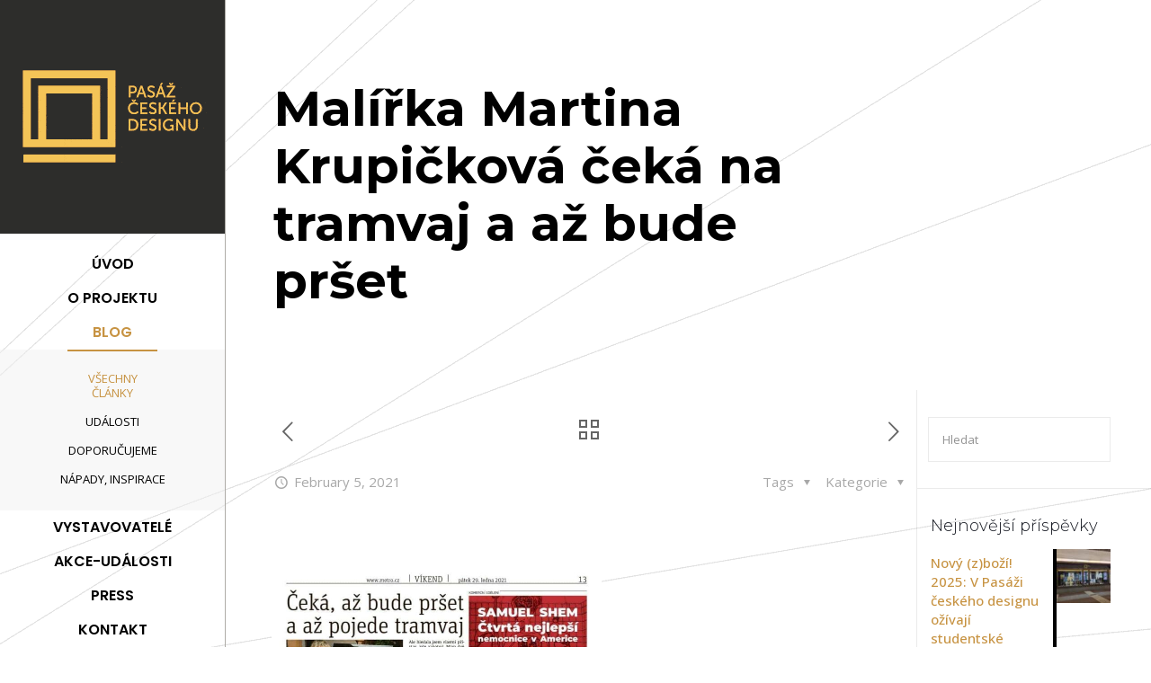

--- FILE ---
content_type: text/html; charset=UTF-8
request_url: https://www.pasazdesignu.cz/malirka-martina-krupickova-ceka-na-tramvaj-a-az-bude-prset/
body_size: 36085
content:
<!DOCTYPE html>
<html lang="en-US" class="no-js" itemscope itemtype="https://schema.org/Article">

<head><meta charset="UTF-8" /><script>if(navigator.userAgent.match(/MSIE|Internet Explorer/i)||navigator.userAgent.match(/Trident\/7\..*?rv:11/i)){var href=document.location.href;if(!href.match(/[?&]nowprocket/)){if(href.indexOf("?")==-1){if(href.indexOf("#")==-1){document.location.href=href+"?nowprocket=1"}else{document.location.href=href.replace("#","?nowprocket=1#")}}else{if(href.indexOf("#")==-1){document.location.href=href+"&nowprocket=1"}else{document.location.href=href.replace("#","&nowprocket=1#")}}}}</script><script>(()=>{class RocketLazyLoadScripts{constructor(){this.v="2.0.2",this.userEvents=["keydown","keyup","mousedown","mouseup","mousemove","mouseover","mouseenter","mouseout","mouseleave","touchmove","touchstart","touchend","touchcancel","wheel","click","dblclick","input","visibilitychange"],this.attributeEvents=["onblur","onclick","oncontextmenu","ondblclick","onfocus","onmousedown","onmouseenter","onmouseleave","onmousemove","onmouseout","onmouseover","onmouseup","onmousewheel","onscroll","onsubmit"]}async t(){this.i(),this.o(),/iP(ad|hone)/.test(navigator.userAgent)&&this.h(),this.u(),this.l(this),this.m(),this.k(this),this.p(this),this._(),await Promise.all([this.R(),this.L()]),this.lastBreath=Date.now(),this.S(this),this.P(),this.D(),this.O(),this.M(),await this.C(this.delayedScripts.normal),await this.C(this.delayedScripts.defer),await this.C(this.delayedScripts.async),this.T("domReady"),await this.F(),await this.j(),await this.I(),this.T("windowLoad"),await this.A(),window.dispatchEvent(new Event("rocket-allScriptsLoaded")),this.everythingLoaded=!0,this.lastTouchEnd&&await new Promise((t=>setTimeout(t,500-Date.now()+this.lastTouchEnd))),this.H(),this.T("all"),this.U(),this.W()}i(){this.CSPIssue=sessionStorage.getItem("rocketCSPIssue"),document.addEventListener("securitypolicyviolation",(t=>{this.CSPIssue||"script-src-elem"!==t.violatedDirective||"data"!==t.blockedURI||(this.CSPIssue=!0,sessionStorage.setItem("rocketCSPIssue",!0))}),{isRocket:!0})}o(){window.addEventListener("pageshow",(t=>{this.persisted=t.persisted,this.realWindowLoadedFired=!0}),{isRocket:!0}),window.addEventListener("pagehide",(()=>{this.onFirstUserAction=null}),{isRocket:!0})}h(){let t;function e(e){t=e}window.addEventListener("touchstart",e,{isRocket:!0}),window.addEventListener("touchend",(function i(o){Math.abs(o.changedTouches[0].pageX-t.changedTouches[0].pageX)<10&&Math.abs(o.changedTouches[0].pageY-t.changedTouches[0].pageY)<10&&o.timeStamp-t.timeStamp<200&&(o.target.dispatchEvent(new PointerEvent("click",{target:o.target,bubbles:!0,cancelable:!0})),event.preventDefault(),window.removeEventListener("touchstart",e,{isRocket:!0}),window.removeEventListener("touchend",i,{isRocket:!0}))}),{isRocket:!0})}q(t){this.userActionTriggered||("mousemove"!==t.type||this.firstMousemoveIgnored?"keyup"===t.type||"mouseover"===t.type||"mouseout"===t.type||(this.userActionTriggered=!0,this.onFirstUserAction&&this.onFirstUserAction()):this.firstMousemoveIgnored=!0),"click"===t.type&&t.preventDefault(),this.savedUserEvents.length>0&&(t.stopPropagation(),t.stopImmediatePropagation()),"touchstart"===this.lastEvent&&"touchend"===t.type&&(this.lastTouchEnd=Date.now()),"click"===t.type&&(this.lastTouchEnd=0),this.lastEvent=t.type,this.savedUserEvents.push(t)}u(){this.savedUserEvents=[],this.userEventHandler=this.q.bind(this),this.userEvents.forEach((t=>window.addEventListener(t,this.userEventHandler,{passive:!1,isRocket:!0})))}U(){this.userEvents.forEach((t=>window.removeEventListener(t,this.userEventHandler,{passive:!1,isRocket:!0}))),this.savedUserEvents.forEach((t=>{t.target.dispatchEvent(new window[t.constructor.name](t.type,t))}))}m(){this.eventsMutationObserver=new MutationObserver((t=>{const e="return false";for(const i of t){if("attributes"===i.type){const t=i.target.getAttribute(i.attributeName);t&&t!==e&&(i.target.setAttribute("data-rocket-"+i.attributeName,t),i.target.setAttribute(i.attributeName,e))}"childList"===i.type&&i.addedNodes.forEach((t=>{if(t.nodeType===Node.ELEMENT_NODE)for(const i of t.attributes)this.attributeEvents.includes(i.name)&&i.value&&""!==i.value&&(t.setAttribute("data-rocket-"+i.name,i.value),t.setAttribute(i.name,e))}))}})),this.eventsMutationObserver.observe(document,{subtree:!0,childList:!0,attributeFilter:this.attributeEvents})}H(){this.eventsMutationObserver.disconnect(),this.attributeEvents.forEach((t=>{document.querySelectorAll("[data-rocket-"+t+"]").forEach((e=>{e.setAttribute(t,e.getAttribute("data-rocket-"+t)),e.removeAttribute("data-rocket-"+t)}))}))}k(t){Object.defineProperty(HTMLElement.prototype,"onclick",{get(){return this.rocketonclick},set(e){this.rocketonclick=e,this.setAttribute(t.everythingLoaded?"onclick":"data-rocket-onclick","this.rocketonclick(event)")}})}S(t){function e(e,i){let o=e[i];e[i]=null,Object.defineProperty(e,i,{get:()=>o,set(s){t.everythingLoaded?o=s:e["rocket"+i]=o=s}})}e(document,"onreadystatechange"),e(window,"onload"),e(window,"onpageshow");try{Object.defineProperty(document,"readyState",{get:()=>t.rocketReadyState,set(e){t.rocketReadyState=e},configurable:!0}),document.readyState="loading"}catch(t){console.log("WPRocket DJE readyState conflict, bypassing")}}l(t){this.originalAddEventListener=EventTarget.prototype.addEventListener,this.originalRemoveEventListener=EventTarget.prototype.removeEventListener,this.savedEventListeners=[],EventTarget.prototype.addEventListener=function(e,i,o){o&&o.isRocket||!t.B(e,this)&&!t.userEvents.includes(e)||t.B(e,this)&&!t.userActionTriggered||e.startsWith("rocket-")?t.originalAddEventListener.call(this,e,i,o):t.savedEventListeners.push({target:this,remove:!1,type:e,func:i,options:o})},EventTarget.prototype.removeEventListener=function(e,i,o){o&&o.isRocket||!t.B(e,this)&&!t.userEvents.includes(e)||t.B(e,this)&&!t.userActionTriggered||e.startsWith("rocket-")?t.originalRemoveEventListener.call(this,e,i,o):t.savedEventListeners.push({target:this,remove:!0,type:e,func:i,options:o})}}T(t){"all"===t&&(EventTarget.prototype.addEventListener=this.originalAddEventListener,EventTarget.prototype.removeEventListener=this.originalRemoveEventListener),this.savedEventListeners=this.savedEventListeners.filter((e=>{let i=e.type,o=e.target||window;return"domReady"===t&&"DOMContentLoaded"!==i&&"readystatechange"!==i||("windowLoad"===t&&"load"!==i&&"readystatechange"!==i&&"pageshow"!==i||(this.B(i,o)&&(i="rocket-"+i),e.remove?o.removeEventListener(i,e.func,e.options):o.addEventListener(i,e.func,e.options),!1))}))}p(t){let e;function i(e){return t.everythingLoaded?e:e.split(" ").map((t=>"load"===t||t.startsWith("load.")?"rocket-jquery-load":t)).join(" ")}function o(o){function s(e){const s=o.fn[e];o.fn[e]=o.fn.init.prototype[e]=function(){return this[0]===window&&t.userActionTriggered&&("string"==typeof arguments[0]||arguments[0]instanceof String?arguments[0]=i(arguments[0]):"object"==typeof arguments[0]&&Object.keys(arguments[0]).forEach((t=>{const e=arguments[0][t];delete arguments[0][t],arguments[0][i(t)]=e}))),s.apply(this,arguments),this}}if(o&&o.fn&&!t.allJQueries.includes(o)){const e={DOMContentLoaded:[],"rocket-DOMContentLoaded":[]};for(const t in e)document.addEventListener(t,(()=>{e[t].forEach((t=>t()))}),{isRocket:!0});o.fn.ready=o.fn.init.prototype.ready=function(i){function s(){parseInt(o.fn.jquery)>2?setTimeout((()=>i.bind(document)(o))):i.bind(document)(o)}return t.realDomReadyFired?!t.userActionTriggered||t.fauxDomReadyFired?s():e["rocket-DOMContentLoaded"].push(s):e.DOMContentLoaded.push(s),o([])},s("on"),s("one"),s("off"),t.allJQueries.push(o)}e=o}t.allJQueries=[],o(window.jQuery),Object.defineProperty(window,"jQuery",{get:()=>e,set(t){o(t)}})}P(){const t=new Map;document.write=document.writeln=function(e){const i=document.currentScript,o=document.createRange(),s=i.parentElement;let n=t.get(i);void 0===n&&(n=i.nextSibling,t.set(i,n));const a=document.createDocumentFragment();o.setStart(a,0),a.appendChild(o.createContextualFragment(e)),s.insertBefore(a,n)}}async R(){return new Promise((t=>{this.userActionTriggered?t():this.onFirstUserAction=t}))}async L(){return new Promise((t=>{document.addEventListener("DOMContentLoaded",(()=>{this.realDomReadyFired=!0,t()}),{isRocket:!0})}))}async I(){return this.realWindowLoadedFired?Promise.resolve():new Promise((t=>{window.addEventListener("load",t,{isRocket:!0})}))}M(){this.pendingScripts=[];this.scriptsMutationObserver=new MutationObserver((t=>{for(const e of t)e.addedNodes.forEach((t=>{"SCRIPT"!==t.tagName||t.noModule||t.isWPRocket||this.pendingScripts.push({script:t,promise:new Promise((e=>{const i=()=>{const i=this.pendingScripts.findIndex((e=>e.script===t));i>=0&&this.pendingScripts.splice(i,1),e()};t.addEventListener("load",i,{isRocket:!0}),t.addEventListener("error",i,{isRocket:!0}),setTimeout(i,1e3)}))})}))})),this.scriptsMutationObserver.observe(document,{childList:!0,subtree:!0})}async j(){await this.J(),this.pendingScripts.length?(await this.pendingScripts[0].promise,await this.j()):this.scriptsMutationObserver.disconnect()}D(){this.delayedScripts={normal:[],async:[],defer:[]},document.querySelectorAll("script[type$=rocketlazyloadscript]").forEach((t=>{t.hasAttribute("data-rocket-src")?t.hasAttribute("async")&&!1!==t.async?this.delayedScripts.async.push(t):t.hasAttribute("defer")&&!1!==t.defer||"module"===t.getAttribute("data-rocket-type")?this.delayedScripts.defer.push(t):this.delayedScripts.normal.push(t):this.delayedScripts.normal.push(t)}))}async _(){await this.L();let t=[];document.querySelectorAll("script[type$=rocketlazyloadscript][data-rocket-src]").forEach((e=>{let i=e.getAttribute("data-rocket-src");if(i&&!i.startsWith("data:")){i.startsWith("//")&&(i=location.protocol+i);try{const o=new URL(i).origin;o!==location.origin&&t.push({src:o,crossOrigin:e.crossOrigin||"module"===e.getAttribute("data-rocket-type")})}catch(t){}}})),t=[...new Map(t.map((t=>[JSON.stringify(t),t]))).values()],this.N(t,"preconnect")}async $(t){if(await this.G(),!0!==t.noModule||!("noModule"in HTMLScriptElement.prototype))return new Promise((e=>{let i;function o(){(i||t).setAttribute("data-rocket-status","executed"),e()}try{if(navigator.userAgent.includes("Firefox/")||""===navigator.vendor||this.CSPIssue)i=document.createElement("script"),[...t.attributes].forEach((t=>{let e=t.nodeName;"type"!==e&&("data-rocket-type"===e&&(e="type"),"data-rocket-src"===e&&(e="src"),i.setAttribute(e,t.nodeValue))})),t.text&&(i.text=t.text),t.nonce&&(i.nonce=t.nonce),i.hasAttribute("src")?(i.addEventListener("load",o,{isRocket:!0}),i.addEventListener("error",(()=>{i.setAttribute("data-rocket-status","failed-network"),e()}),{isRocket:!0}),setTimeout((()=>{i.isConnected||e()}),1)):(i.text=t.text,o()),i.isWPRocket=!0,t.parentNode.replaceChild(i,t);else{const i=t.getAttribute("data-rocket-type"),s=t.getAttribute("data-rocket-src");i?(t.type=i,t.removeAttribute("data-rocket-type")):t.removeAttribute("type"),t.addEventListener("load",o,{isRocket:!0}),t.addEventListener("error",(i=>{this.CSPIssue&&i.target.src.startsWith("data:")?(console.log("WPRocket: CSP fallback activated"),t.removeAttribute("src"),this.$(t).then(e)):(t.setAttribute("data-rocket-status","failed-network"),e())}),{isRocket:!0}),s?(t.fetchPriority="high",t.removeAttribute("data-rocket-src"),t.src=s):t.src="data:text/javascript;base64,"+window.btoa(unescape(encodeURIComponent(t.text)))}}catch(i){t.setAttribute("data-rocket-status","failed-transform"),e()}}));t.setAttribute("data-rocket-status","skipped")}async C(t){const e=t.shift();return e?(e.isConnected&&await this.$(e),this.C(t)):Promise.resolve()}O(){this.N([...this.delayedScripts.normal,...this.delayedScripts.defer,...this.delayedScripts.async],"preload")}N(t,e){this.trash=this.trash||[];let i=!0;var o=document.createDocumentFragment();t.forEach((t=>{const s=t.getAttribute&&t.getAttribute("data-rocket-src")||t.src;if(s&&!s.startsWith("data:")){const n=document.createElement("link");n.href=s,n.rel=e,"preconnect"!==e&&(n.as="script",n.fetchPriority=i?"high":"low"),t.getAttribute&&"module"===t.getAttribute("data-rocket-type")&&(n.crossOrigin=!0),t.crossOrigin&&(n.crossOrigin=t.crossOrigin),t.integrity&&(n.integrity=t.integrity),t.nonce&&(n.nonce=t.nonce),o.appendChild(n),this.trash.push(n),i=!1}})),document.head.appendChild(o)}W(){this.trash.forEach((t=>t.remove()))}async F(){try{document.readyState="interactive"}catch(t){}this.fauxDomReadyFired=!0;try{await this.G(),document.dispatchEvent(new Event("rocket-readystatechange")),await this.G(),document.rocketonreadystatechange&&document.rocketonreadystatechange(),await this.G(),document.dispatchEvent(new Event("rocket-DOMContentLoaded")),await this.G(),window.dispatchEvent(new Event("rocket-DOMContentLoaded"))}catch(t){console.error(t)}}async A(){try{document.readyState="complete"}catch(t){}try{await this.G(),document.dispatchEvent(new Event("rocket-readystatechange")),await this.G(),document.rocketonreadystatechange&&document.rocketonreadystatechange(),await this.G(),window.dispatchEvent(new Event("rocket-load")),await this.G(),window.rocketonload&&window.rocketonload(),await this.G(),this.allJQueries.forEach((t=>t(window).trigger("rocket-jquery-load"))),await this.G();const t=new Event("rocket-pageshow");t.persisted=this.persisted,window.dispatchEvent(t),await this.G(),window.rocketonpageshow&&window.rocketonpageshow({persisted:this.persisted})}catch(t){console.error(t)}}async G(){Date.now()-this.lastBreath>45&&(await this.J(),this.lastBreath=Date.now())}async J(){return document.hidden?new Promise((t=>setTimeout(t))):new Promise((t=>requestAnimationFrame(t)))}B(t,e){return e===document&&"readystatechange"===t||(e===document&&"DOMContentLoaded"===t||(e===window&&"DOMContentLoaded"===t||(e===window&&"load"===t||e===window&&"pageshow"===t)))}static run(){(new RocketLazyLoadScripts).t()}}RocketLazyLoadScripts.run()})();</script>


<link rel="alternate" hreflang="en-US" href="https://www.pasazdesignu.cz/malirka-martina-krupickova-ceka-na-tramvaj-a-az-bude-prset/"/>
<title>Malířka Martina Krupičková čeká na tramvaj a až bude pršet &#8211; Pasáž českého designu</title><link rel="preload" data-rocket-preload as="style" href="https://fonts.googleapis.com/css?family=Open%20Sans%3A1%2C300%2C400%2C400italic%2C500%2C600%2C700%2C700italic%2C800%7CPoppins%3A1%2C300%2C400%2C400italic%2C500%2C600%2C700%2C700italic%2C800%7CMontserrat%3A1%2C300%2C400%2C400italic%2C500%2C600%2C700%2C700italic%2C800&#038;display=swap" /><link rel="stylesheet" href="https://fonts.googleapis.com/css?family=Open%20Sans%3A1%2C300%2C400%2C400italic%2C500%2C600%2C700%2C700italic%2C800%7CPoppins%3A1%2C300%2C400%2C400italic%2C500%2C600%2C700%2C700italic%2C800%7CMontserrat%3A1%2C300%2C400%2C400italic%2C500%2C600%2C700%2C700italic%2C800&#038;display=swap" media="print" onload="this.media='all'" /><noscript><link rel="stylesheet" href="https://fonts.googleapis.com/css?family=Open%20Sans%3A1%2C300%2C400%2C400italic%2C500%2C600%2C700%2C700italic%2C800%7CPoppins%3A1%2C300%2C400%2C400italic%2C500%2C600%2C700%2C700italic%2C800%7CMontserrat%3A1%2C300%2C400%2C400italic%2C500%2C600%2C700%2C700italic%2C800&#038;display=swap" /></noscript>
<meta name='robots' content='max-image-preview:large' />
	<style>img:is([sizes="auto" i], [sizes^="auto," i]) { contain-intrinsic-size: 3000px 1500px }</style>
	<meta name="viewport" content="width=device-width, initial-scale=1, maximum-scale=1" />
<link rel="shortcut icon" href="https://www.pasazdesignu.cz/wp-content/uploads/2019/04/favicon.ico" type="image/x-icon" />
<link rel='dns-prefetch' href='//www.google.com' />
<link rel='dns-prefetch' href='//fonts.googleapis.com' />
<link href='https://fonts.gstatic.com' crossorigin rel='preconnect' />
<link rel="alternate" type="application/rss+xml" title="Pasáž českého designu &raquo; Feed" href="https://www.pasazdesignu.cz/feed/" />
<link rel="alternate" type="application/rss+xml" title="Pasáž českého designu &raquo; Comments Feed" href="https://www.pasazdesignu.cz/comments/feed/" />
<link rel="alternate" type="application/rss+xml" title="Pasáž českého designu &raquo; Malířka Martina Krupičková čeká na tramvaj a až bude pršet Comments Feed" href="https://www.pasazdesignu.cz/malirka-martina-krupickova-ceka-na-tramvaj-a-az-bude-prset/feed/" />
		<!-- This site uses the Google Analytics by MonsterInsights plugin v9.2.4 - Using Analytics tracking - https://www.monsterinsights.com/ -->
		<!-- Note: MonsterInsights is not currently configured on this site. The site owner needs to authenticate with Google Analytics in the MonsterInsights settings panel. -->
					<!-- No tracking code set -->
				<!-- / Google Analytics by MonsterInsights -->
		<link data-minify="1" rel='stylesheet' id='layerslider-css' href='https://www.pasazdesignu.cz/wp-content/cache/min/1/wp-content/plugins/LayerSlider/assets/static/layerslider/css/layerslider.css?ver=1738765280' type='text/css' media='all' />
<style id='wp-emoji-styles-inline-css' type='text/css'>

	img.wp-smiley, img.emoji {
		display: inline !important;
		border: none !important;
		box-shadow: none !important;
		height: 1em !important;
		width: 1em !important;
		margin: 0 0.07em !important;
		vertical-align: -0.1em !important;
		background: none !important;
		padding: 0 !important;
	}
</style>
<link rel='stylesheet' id='wp-block-library-css' href='https://www.pasazdesignu.cz/wp-includes/css/dist/block-library/style.min.css?ver=6.7.4' type='text/css' media='all' />
<style id='classic-theme-styles-inline-css' type='text/css'>
/*! This file is auto-generated */
.wp-block-button__link{color:#fff;background-color:#32373c;border-radius:9999px;box-shadow:none;text-decoration:none;padding:calc(.667em + 2px) calc(1.333em + 2px);font-size:1.125em}.wp-block-file__button{background:#32373c;color:#fff;text-decoration:none}
</style>
<style id='global-styles-inline-css' type='text/css'>
:root{--wp--preset--aspect-ratio--square: 1;--wp--preset--aspect-ratio--4-3: 4/3;--wp--preset--aspect-ratio--3-4: 3/4;--wp--preset--aspect-ratio--3-2: 3/2;--wp--preset--aspect-ratio--2-3: 2/3;--wp--preset--aspect-ratio--16-9: 16/9;--wp--preset--aspect-ratio--9-16: 9/16;--wp--preset--color--black: #000000;--wp--preset--color--cyan-bluish-gray: #abb8c3;--wp--preset--color--white: #ffffff;--wp--preset--color--pale-pink: #f78da7;--wp--preset--color--vivid-red: #cf2e2e;--wp--preset--color--luminous-vivid-orange: #ff6900;--wp--preset--color--luminous-vivid-amber: #fcb900;--wp--preset--color--light-green-cyan: #7bdcb5;--wp--preset--color--vivid-green-cyan: #00d084;--wp--preset--color--pale-cyan-blue: #8ed1fc;--wp--preset--color--vivid-cyan-blue: #0693e3;--wp--preset--color--vivid-purple: #9b51e0;--wp--preset--gradient--vivid-cyan-blue-to-vivid-purple: linear-gradient(135deg,rgba(6,147,227,1) 0%,rgb(155,81,224) 100%);--wp--preset--gradient--light-green-cyan-to-vivid-green-cyan: linear-gradient(135deg,rgb(122,220,180) 0%,rgb(0,208,130) 100%);--wp--preset--gradient--luminous-vivid-amber-to-luminous-vivid-orange: linear-gradient(135deg,rgba(252,185,0,1) 0%,rgba(255,105,0,1) 100%);--wp--preset--gradient--luminous-vivid-orange-to-vivid-red: linear-gradient(135deg,rgba(255,105,0,1) 0%,rgb(207,46,46) 100%);--wp--preset--gradient--very-light-gray-to-cyan-bluish-gray: linear-gradient(135deg,rgb(238,238,238) 0%,rgb(169,184,195) 100%);--wp--preset--gradient--cool-to-warm-spectrum: linear-gradient(135deg,rgb(74,234,220) 0%,rgb(151,120,209) 20%,rgb(207,42,186) 40%,rgb(238,44,130) 60%,rgb(251,105,98) 80%,rgb(254,248,76) 100%);--wp--preset--gradient--blush-light-purple: linear-gradient(135deg,rgb(255,206,236) 0%,rgb(152,150,240) 100%);--wp--preset--gradient--blush-bordeaux: linear-gradient(135deg,rgb(254,205,165) 0%,rgb(254,45,45) 50%,rgb(107,0,62) 100%);--wp--preset--gradient--luminous-dusk: linear-gradient(135deg,rgb(255,203,112) 0%,rgb(199,81,192) 50%,rgb(65,88,208) 100%);--wp--preset--gradient--pale-ocean: linear-gradient(135deg,rgb(255,245,203) 0%,rgb(182,227,212) 50%,rgb(51,167,181) 100%);--wp--preset--gradient--electric-grass: linear-gradient(135deg,rgb(202,248,128) 0%,rgb(113,206,126) 100%);--wp--preset--gradient--midnight: linear-gradient(135deg,rgb(2,3,129) 0%,rgb(40,116,252) 100%);--wp--preset--font-size--small: 13px;--wp--preset--font-size--medium: 20px;--wp--preset--font-size--large: 36px;--wp--preset--font-size--x-large: 42px;--wp--preset--spacing--20: 0.44rem;--wp--preset--spacing--30: 0.67rem;--wp--preset--spacing--40: 1rem;--wp--preset--spacing--50: 1.5rem;--wp--preset--spacing--60: 2.25rem;--wp--preset--spacing--70: 3.38rem;--wp--preset--spacing--80: 5.06rem;--wp--preset--shadow--natural: 6px 6px 9px rgba(0, 0, 0, 0.2);--wp--preset--shadow--deep: 12px 12px 50px rgba(0, 0, 0, 0.4);--wp--preset--shadow--sharp: 6px 6px 0px rgba(0, 0, 0, 0.2);--wp--preset--shadow--outlined: 6px 6px 0px -3px rgba(255, 255, 255, 1), 6px 6px rgba(0, 0, 0, 1);--wp--preset--shadow--crisp: 6px 6px 0px rgba(0, 0, 0, 1);}:where(.is-layout-flex){gap: 0.5em;}:where(.is-layout-grid){gap: 0.5em;}body .is-layout-flex{display: flex;}.is-layout-flex{flex-wrap: wrap;align-items: center;}.is-layout-flex > :is(*, div){margin: 0;}body .is-layout-grid{display: grid;}.is-layout-grid > :is(*, div){margin: 0;}:where(.wp-block-columns.is-layout-flex){gap: 2em;}:where(.wp-block-columns.is-layout-grid){gap: 2em;}:where(.wp-block-post-template.is-layout-flex){gap: 1.25em;}:where(.wp-block-post-template.is-layout-grid){gap: 1.25em;}.has-black-color{color: var(--wp--preset--color--black) !important;}.has-cyan-bluish-gray-color{color: var(--wp--preset--color--cyan-bluish-gray) !important;}.has-white-color{color: var(--wp--preset--color--white) !important;}.has-pale-pink-color{color: var(--wp--preset--color--pale-pink) !important;}.has-vivid-red-color{color: var(--wp--preset--color--vivid-red) !important;}.has-luminous-vivid-orange-color{color: var(--wp--preset--color--luminous-vivid-orange) !important;}.has-luminous-vivid-amber-color{color: var(--wp--preset--color--luminous-vivid-amber) !important;}.has-light-green-cyan-color{color: var(--wp--preset--color--light-green-cyan) !important;}.has-vivid-green-cyan-color{color: var(--wp--preset--color--vivid-green-cyan) !important;}.has-pale-cyan-blue-color{color: var(--wp--preset--color--pale-cyan-blue) !important;}.has-vivid-cyan-blue-color{color: var(--wp--preset--color--vivid-cyan-blue) !important;}.has-vivid-purple-color{color: var(--wp--preset--color--vivid-purple) !important;}.has-black-background-color{background-color: var(--wp--preset--color--black) !important;}.has-cyan-bluish-gray-background-color{background-color: var(--wp--preset--color--cyan-bluish-gray) !important;}.has-white-background-color{background-color: var(--wp--preset--color--white) !important;}.has-pale-pink-background-color{background-color: var(--wp--preset--color--pale-pink) !important;}.has-vivid-red-background-color{background-color: var(--wp--preset--color--vivid-red) !important;}.has-luminous-vivid-orange-background-color{background-color: var(--wp--preset--color--luminous-vivid-orange) !important;}.has-luminous-vivid-amber-background-color{background-color: var(--wp--preset--color--luminous-vivid-amber) !important;}.has-light-green-cyan-background-color{background-color: var(--wp--preset--color--light-green-cyan) !important;}.has-vivid-green-cyan-background-color{background-color: var(--wp--preset--color--vivid-green-cyan) !important;}.has-pale-cyan-blue-background-color{background-color: var(--wp--preset--color--pale-cyan-blue) !important;}.has-vivid-cyan-blue-background-color{background-color: var(--wp--preset--color--vivid-cyan-blue) !important;}.has-vivid-purple-background-color{background-color: var(--wp--preset--color--vivid-purple) !important;}.has-black-border-color{border-color: var(--wp--preset--color--black) !important;}.has-cyan-bluish-gray-border-color{border-color: var(--wp--preset--color--cyan-bluish-gray) !important;}.has-white-border-color{border-color: var(--wp--preset--color--white) !important;}.has-pale-pink-border-color{border-color: var(--wp--preset--color--pale-pink) !important;}.has-vivid-red-border-color{border-color: var(--wp--preset--color--vivid-red) !important;}.has-luminous-vivid-orange-border-color{border-color: var(--wp--preset--color--luminous-vivid-orange) !important;}.has-luminous-vivid-amber-border-color{border-color: var(--wp--preset--color--luminous-vivid-amber) !important;}.has-light-green-cyan-border-color{border-color: var(--wp--preset--color--light-green-cyan) !important;}.has-vivid-green-cyan-border-color{border-color: var(--wp--preset--color--vivid-green-cyan) !important;}.has-pale-cyan-blue-border-color{border-color: var(--wp--preset--color--pale-cyan-blue) !important;}.has-vivid-cyan-blue-border-color{border-color: var(--wp--preset--color--vivid-cyan-blue) !important;}.has-vivid-purple-border-color{border-color: var(--wp--preset--color--vivid-purple) !important;}.has-vivid-cyan-blue-to-vivid-purple-gradient-background{background: var(--wp--preset--gradient--vivid-cyan-blue-to-vivid-purple) !important;}.has-light-green-cyan-to-vivid-green-cyan-gradient-background{background: var(--wp--preset--gradient--light-green-cyan-to-vivid-green-cyan) !important;}.has-luminous-vivid-amber-to-luminous-vivid-orange-gradient-background{background: var(--wp--preset--gradient--luminous-vivid-amber-to-luminous-vivid-orange) !important;}.has-luminous-vivid-orange-to-vivid-red-gradient-background{background: var(--wp--preset--gradient--luminous-vivid-orange-to-vivid-red) !important;}.has-very-light-gray-to-cyan-bluish-gray-gradient-background{background: var(--wp--preset--gradient--very-light-gray-to-cyan-bluish-gray) !important;}.has-cool-to-warm-spectrum-gradient-background{background: var(--wp--preset--gradient--cool-to-warm-spectrum) !important;}.has-blush-light-purple-gradient-background{background: var(--wp--preset--gradient--blush-light-purple) !important;}.has-blush-bordeaux-gradient-background{background: var(--wp--preset--gradient--blush-bordeaux) !important;}.has-luminous-dusk-gradient-background{background: var(--wp--preset--gradient--luminous-dusk) !important;}.has-pale-ocean-gradient-background{background: var(--wp--preset--gradient--pale-ocean) !important;}.has-electric-grass-gradient-background{background: var(--wp--preset--gradient--electric-grass) !important;}.has-midnight-gradient-background{background: var(--wp--preset--gradient--midnight) !important;}.has-small-font-size{font-size: var(--wp--preset--font-size--small) !important;}.has-medium-font-size{font-size: var(--wp--preset--font-size--medium) !important;}.has-large-font-size{font-size: var(--wp--preset--font-size--large) !important;}.has-x-large-font-size{font-size: var(--wp--preset--font-size--x-large) !important;}
:where(.wp-block-post-template.is-layout-flex){gap: 1.25em;}:where(.wp-block-post-template.is-layout-grid){gap: 1.25em;}
:where(.wp-block-columns.is-layout-flex){gap: 2em;}:where(.wp-block-columns.is-layout-grid){gap: 2em;}
:root :where(.wp-block-pullquote){font-size: 1.5em;line-height: 1.6;}
</style>
<link data-minify="1" rel='stylesheet' id='contact-form-7-css' href='https://www.pasazdesignu.cz/wp-content/cache/min/1/wp-content/plugins/contact-form-7/includes/css/styles.css?ver=1738765280' type='text/css' media='all' />
<link data-minify="1" rel='stylesheet' id='photoswipe-core-css-css' href='https://www.pasazdesignu.cz/wp-content/cache/min/1/wp-content/plugins/photoswipe-masonry/photoswipe-dist/photoswipe.css?ver=1738765280' type='text/css' media='all' />
<link data-minify="1" rel='stylesheet' id='pswp-skin-css' href='https://www.pasazdesignu.cz/wp-content/cache/min/1/wp-content/plugins/photoswipe-masonry/photoswipe-dist/default-skin/default-skin.css?ver=1738765280' type='text/css' media='all' />
<link rel='stylesheet' id='responsive-lightbox-swipebox-css' href='https://www.pasazdesignu.cz/wp-content/plugins/responsive-lightbox/assets/swipebox/swipebox.min.css?ver=2.4.8' type='text/css' media='all' />
<link data-minify="1" rel='stylesheet' id='rs-plugin-settings-css' href='https://www.pasazdesignu.cz/wp-content/cache/min/1/wp-content/plugins/revslider/public/assets/css/rs6.css?ver=1738765280' type='text/css' media='all' />
<style id='rs-plugin-settings-inline-css' type='text/css'>
#rs-demo-id {}
</style>
<link rel='stylesheet' id='orbisius_ct_betheme_child_theme_parent_style-css' href='https://www.pasazdesignu.cz/wp-content/themes/betheme/style.css?ver=21.1.6' type='text/css' media='all' />
<link rel='stylesheet' id='orbisius_ct_betheme_child_theme_parent_style_child_style-css' href='https://www.pasazdesignu.cz/wp-content/themes/betheme-child-theme/style.css?ver=21.1.5' type='text/css' media='all' />
<link rel='stylesheet' id='style-css' href='https://www.pasazdesignu.cz/wp-content/themes/betheme-child-theme/style.css?ver=21.1.6' type='text/css' media='all' />
<link data-minify="1" rel='stylesheet' id='mfn-base-css' href='https://www.pasazdesignu.cz/wp-content/cache/min/1/wp-content/themes/betheme/css/base.css?ver=1738765280' type='text/css' media='all' />
<link data-minify="1" rel='stylesheet' id='mfn-layout-css' href='https://www.pasazdesignu.cz/wp-content/cache/min/1/wp-content/themes/betheme/css/layout.css?ver=1738765280' type='text/css' media='all' />
<link data-minify="1" rel='stylesheet' id='mfn-shortcodes-css' href='https://www.pasazdesignu.cz/wp-content/cache/min/1/wp-content/themes/betheme/css/shortcodes.css?ver=1738765280' type='text/css' media='all' />
<link rel='stylesheet' id='mfn-animations-css' href='https://www.pasazdesignu.cz/wp-content/themes/betheme/assets/animations/animations.min.css?ver=21.1.6' type='text/css' media='all' />
<link data-minify="1" rel='stylesheet' id='mfn-jquery-ui-css' href='https://www.pasazdesignu.cz/wp-content/cache/min/1/wp-content/themes/betheme/assets/ui/jquery.ui.all.css?ver=1738765280' type='text/css' media='all' />
<link data-minify="1" rel='stylesheet' id='mfn-jplayer-css' href='https://www.pasazdesignu.cz/wp-content/cache/min/1/wp-content/themes/betheme/assets/jplayer/css/jplayer.blue.monday.css?ver=1738765280' type='text/css' media='all' />
<link data-minify="1" rel='stylesheet' id='mfn-responsive-css' href='https://www.pasazdesignu.cz/wp-content/cache/min/1/wp-content/themes/betheme/css/responsive.css?ver=1738765280' type='text/css' media='all' />

<style id='akismet-widget-style-inline-css' type='text/css'>

			.a-stats {
				--akismet-color-mid-green: #357b49;
				--akismet-color-white: #fff;
				--akismet-color-light-grey: #f6f7f7;

				max-width: 350px;
				width: auto;
			}

			.a-stats * {
				all: unset;
				box-sizing: border-box;
			}

			.a-stats strong {
				font-weight: 600;
			}

			.a-stats a.a-stats__link,
			.a-stats a.a-stats__link:visited,
			.a-stats a.a-stats__link:active {
				background: var(--akismet-color-mid-green);
				border: none;
				box-shadow: none;
				border-radius: 8px;
				color: var(--akismet-color-white);
				cursor: pointer;
				display: block;
				font-family: -apple-system, BlinkMacSystemFont, 'Segoe UI', 'Roboto', 'Oxygen-Sans', 'Ubuntu', 'Cantarell', 'Helvetica Neue', sans-serif;
				font-weight: 500;
				padding: 12px;
				text-align: center;
				text-decoration: none;
				transition: all 0.2s ease;
			}

			/* Extra specificity to deal with TwentyTwentyOne focus style */
			.widget .a-stats a.a-stats__link:focus {
				background: var(--akismet-color-mid-green);
				color: var(--akismet-color-white);
				text-decoration: none;
			}

			.a-stats a.a-stats__link:hover {
				filter: brightness(110%);
				box-shadow: 0 4px 12px rgba(0, 0, 0, 0.06), 0 0 2px rgba(0, 0, 0, 0.16);
			}

			.a-stats .count {
				color: var(--akismet-color-white);
				display: block;
				font-size: 1.5em;
				line-height: 1.4;
				padding: 0 13px;
				white-space: nowrap;
			}
		
</style>
<style id='mfn-dynamic-inline-css' type='text/css'>
html{background-image:url(https://www.pasazdesignu.cz/wp-content/uploads/2018/08/beinterior4-mainbg1-.png);background-repeat:no-repeat;background-position:center top;background-attachment:fixed}#Footer{background-image:url(https://www.pasazdesignu.cz/wp-content/uploads/2019/04/pattern_.gif);background-repeat:repeat;background-position:center}
@media only screen and (min-width: 1024px){body:not(.header-simple) #Top_bar #menu{display:block!important}.tr-menu #Top_bar #menu{background:none!important}#Top_bar .menu > li > ul.mfn-megamenu{width:984px}#Top_bar .menu > li > ul.mfn-megamenu > li{float:left}#Top_bar .menu > li > ul.mfn-megamenu > li.mfn-megamenu-cols-1{width:100%}#Top_bar .menu > li > ul.mfn-megamenu > li.mfn-megamenu-cols-2{width:50%}#Top_bar .menu > li > ul.mfn-megamenu > li.mfn-megamenu-cols-3{width:33.33%}#Top_bar .menu > li > ul.mfn-megamenu > li.mfn-megamenu-cols-4{width:25%}#Top_bar .menu > li > ul.mfn-megamenu > li.mfn-megamenu-cols-5{width:20%}#Top_bar .menu > li > ul.mfn-megamenu > li.mfn-megamenu-cols-6{width:16.66%}#Top_bar .menu > li > ul.mfn-megamenu > li > ul{display:block!important;position:inherit;left:auto;top:auto;border-width:0 1px 0 0}#Top_bar .menu > li > ul.mfn-megamenu > li:last-child > ul{border:0}#Top_bar .menu > li > ul.mfn-megamenu > li > ul li{width:auto}#Top_bar .menu > li > ul.mfn-megamenu a.mfn-megamenu-title{text-transform:uppercase;font-weight:400;background:none}#Top_bar .menu > li > ul.mfn-megamenu a .menu-arrow{display:none}.menuo-right #Top_bar .menu > li > ul.mfn-megamenu{left:auto;right:0}.menuo-right #Top_bar .menu > li > ul.mfn-megamenu-bg{box-sizing:border-box}#Top_bar .menu > li > ul.mfn-megamenu-bg{padding:20px 166px 20px 20px;background-repeat:no-repeat;background-position:right bottom}.rtl #Top_bar .menu > li > ul.mfn-megamenu-bg{padding-left:166px;padding-right:20px;background-position:left bottom}#Top_bar .menu > li > ul.mfn-megamenu-bg > li{background:none}#Top_bar .menu > li > ul.mfn-megamenu-bg > li a{border:none}#Top_bar .menu > li > ul.mfn-megamenu-bg > li > ul{background:none!important;-webkit-box-shadow:0 0 0 0;-moz-box-shadow:0 0 0 0;box-shadow:0 0 0 0}.mm-vertical #Top_bar .container{position:relative;}.mm-vertical #Top_bar .top_bar_left{position:static;}.mm-vertical #Top_bar .menu > li ul{box-shadow:0 0 0 0 transparent!important;background-image:none;}.mm-vertical #Top_bar .menu > li > ul.mfn-megamenu{width:98%!important;margin:0 1%;padding:20px 0;}.mm-vertical.header-plain #Top_bar .menu > li > ul.mfn-megamenu{width:100%!important;margin:0;}.mm-vertical #Top_bar .menu > li > ul.mfn-megamenu > li{display:table-cell;float:none!important;width:10%;padding:0 15px;border-right:1px solid rgba(0, 0, 0, 0.05);}.mm-vertical #Top_bar .menu > li > ul.mfn-megamenu > li:last-child{border-right-width:0}.mm-vertical #Top_bar .menu > li > ul.mfn-megamenu > li.hide-border{border-right-width:0}.mm-vertical #Top_bar .menu > li > ul.mfn-megamenu > li a{border-bottom-width:0;padding:9px 15px;line-height:120%;}.mm-vertical #Top_bar .menu > li > ul.mfn-megamenu a.mfn-megamenu-title{font-weight:700;}.rtl .mm-vertical #Top_bar .menu > li > ul.mfn-megamenu > li:first-child{border-right-width:0}.rtl .mm-vertical #Top_bar .menu > li > ul.mfn-megamenu > li:last-child{border-right-width:1px}.header-plain:not(.menuo-right) #Header .top_bar_left{width:auto!important}.header-stack.header-center #Top_bar #menu{display:inline-block!important}.header-simple #Top_bar #menu{display:none;height:auto;width:300px;bottom:auto;top:100%;right:1px;position:absolute;margin:0}.header-simple #Header a.responsive-menu-toggle{display:block;right:10px}.header-simple #Top_bar #menu > ul{width:100%;float:left}.header-simple #Top_bar #menu ul li{width:100%;padding-bottom:0;border-right:0;position:relative}.header-simple #Top_bar #menu ul li a{padding:0 20px;margin:0;display:block;height:auto;line-height:normal;border:none}.header-simple #Top_bar #menu ul li a:after{display:none}.header-simple #Top_bar #menu ul li a span{border:none;line-height:44px;display:inline;padding:0}.header-simple #Top_bar #menu ul li.submenu .menu-toggle{display:block;position:absolute;right:0;top:0;width:44px;height:44px;line-height:44px;font-size:30px;font-weight:300;text-align:center;cursor:pointer;color:#444;opacity:0.33;}.header-simple #Top_bar #menu ul li.submenu .menu-toggle:after{content:"+"}.header-simple #Top_bar #menu ul li.hover > .menu-toggle:after{content:"-"}.header-simple #Top_bar #menu ul li.hover a{border-bottom:0}.header-simple #Top_bar #menu ul.mfn-megamenu li .menu-toggle{display:none}.header-simple #Top_bar #menu ul li ul{position:relative!important;left:0!important;top:0;padding:0;margin:0!important;width:auto!important;background-image:none}.header-simple #Top_bar #menu ul li ul li{width:100%!important;display:block;padding:0;}.header-simple #Top_bar #menu ul li ul li a{padding:0 20px 0 30px}.header-simple #Top_bar #menu ul li ul li a .menu-arrow{display:none}.header-simple #Top_bar #menu ul li ul li a span{padding:0}.header-simple #Top_bar #menu ul li ul li a span:after{display:none!important}.header-simple #Top_bar .menu > li > ul.mfn-megamenu a.mfn-megamenu-title{text-transform:uppercase;font-weight:400}.header-simple #Top_bar .menu > li > ul.mfn-megamenu > li > ul{display:block!important;position:inherit;left:auto;top:auto}.header-simple #Top_bar #menu ul li ul li ul{border-left:0!important;padding:0;top:0}.header-simple #Top_bar #menu ul li ul li ul li a{padding:0 20px 0 40px}.rtl.header-simple #Top_bar #menu{left:1px;right:auto}.rtl.header-simple #Top_bar a.responsive-menu-toggle{left:10px;right:auto}.rtl.header-simple #Top_bar #menu ul li.submenu .menu-toggle{left:0;right:auto}.rtl.header-simple #Top_bar #menu ul li ul{left:auto!important;right:0!important}.rtl.header-simple #Top_bar #menu ul li ul li a{padding:0 30px 0 20px}.rtl.header-simple #Top_bar #menu ul li ul li ul li a{padding:0 40px 0 20px}.menu-highlight #Top_bar .menu > li{margin:0 2px}.menu-highlight:not(.header-creative) #Top_bar .menu > li > a{margin:20px 0;padding:0;-webkit-border-radius:5px;border-radius:5px}.menu-highlight #Top_bar .menu > li > a:after{display:none}.menu-highlight #Top_bar .menu > li > a span:not(.description){line-height:50px}.menu-highlight #Top_bar .menu > li > a span.description{display:none}.menu-highlight.header-stack #Top_bar .menu > li > a{margin:10px 0!important}.menu-highlight.header-stack #Top_bar .menu > li > a span:not(.description){line-height:40px}.menu-highlight.header-transparent #Top_bar .menu > li > a{margin:5px 0}.menu-highlight.header-simple #Top_bar #menu ul li,.menu-highlight.header-creative #Top_bar #menu ul li{margin:0}.menu-highlight.header-simple #Top_bar #menu ul li > a,.menu-highlight.header-creative #Top_bar #menu ul li > a{-webkit-border-radius:0;border-radius:0}.menu-highlight:not(.header-fixed):not(.header-simple) #Top_bar.is-sticky .menu > li > a{margin:10px 0!important;padding:5px 0!important}.menu-highlight:not(.header-fixed):not(.header-simple) #Top_bar.is-sticky .menu > li > a span{line-height:30px!important}.header-modern.menu-highlight.menuo-right .menu_wrapper{margin-right:20px}.menu-line-below #Top_bar .menu > li > a:after{top:auto;bottom:-4px}.menu-line-below #Top_bar.is-sticky .menu > li > a:after{top:auto;bottom:-4px}.menu-line-below-80 #Top_bar:not(.is-sticky) .menu > li > a:after{height:4px;left:10%;top:50%;margin-top:20px;width:80%}.menu-line-below-80-1 #Top_bar:not(.is-sticky) .menu > li > a:after{height:1px;left:10%;top:50%;margin-top:20px;width:80%}.menu-link-color #Top_bar .menu > li > a:after{display:none!important}.menu-arrow-top #Top_bar .menu > li > a:after{background:none repeat scroll 0 0 rgba(0,0,0,0)!important;border-color:#ccc transparent transparent;border-style:solid;border-width:7px 7px 0;display:block;height:0;left:50%;margin-left:-7px;top:0!important;width:0}.menu-arrow-top #Top_bar.is-sticky .menu > li > a:after{top:0!important}.menu-arrow-bottom #Top_bar .menu > li > a:after{background:none!important;border-color:transparent transparent #ccc;border-style:solid;border-width:0 7px 7px;display:block;height:0;left:50%;margin-left:-7px;top:auto;bottom:0;width:0}.menu-arrow-bottom #Top_bar.is-sticky .menu > li > a:after{top:auto;bottom:0}.menuo-no-borders #Top_bar .menu > li > a span{border-width:0!important}.menuo-no-borders #Header_creative #Top_bar .menu > li > a span{border-bottom-width:0}.menuo-no-borders.header-plain #Top_bar a#header_cart,.menuo-no-borders.header-plain #Top_bar a#search_button,.menuo-no-borders.header-plain #Top_bar .wpml-languages,.menuo-no-borders.header-plain #Top_bar a.action_button{border-width:0}.menuo-right #Top_bar .menu_wrapper{float:right}.menuo-right.header-stack:not(.header-center) #Top_bar .menu_wrapper{margin-right:150px}body.header-creative{padding-left:50px}body.header-creative.header-open{padding-left:250px}body.error404,body.under-construction,body.template-blank{padding-left:0!important}.header-creative.footer-fixed #Footer,.header-creative.footer-sliding #Footer,.header-creative.footer-stick #Footer.is-sticky{box-sizing:border-box;padding-left:50px;}.header-open.footer-fixed #Footer,.header-open.footer-sliding #Footer,.header-creative.footer-stick #Footer.is-sticky{padding-left:250px;}.header-rtl.header-creative.footer-fixed #Footer,.header-rtl.header-creative.footer-sliding #Footer,.header-rtl.header-creative.footer-stick #Footer.is-sticky{padding-left:0;padding-right:50px;}.header-rtl.header-open.footer-fixed #Footer,.header-rtl.header-open.footer-sliding #Footer,.header-rtl.header-creative.footer-stick #Footer.is-sticky{padding-right:250px;}#Header_creative{background-color:#fff;position:fixed;width:250px;height:100%;left:-200px;top:0;z-index:9002;-webkit-box-shadow:2px 0 4px 2px rgba(0,0,0,.15);box-shadow:2px 0 4px 2px rgba(0,0,0,.15)}#Header_creative .container{width:100%}#Header_creative .creative-wrapper{opacity:0;margin-right:50px}#Header_creative a.creative-menu-toggle{display:block;width:34px;height:34px;line-height:34px;font-size:22px;text-align:center;position:absolute;top:10px;right:8px;border-radius:3px}.admin-bar #Header_creative a.creative-menu-toggle{top:42px}#Header_creative #Top_bar{position:static;width:100%}#Header_creative #Top_bar .top_bar_left{width:100%!important;float:none}#Header_creative #Top_bar .top_bar_right{width:100%!important;float:none;height:auto;margin-bottom:35px;text-align:center;padding:0 20px;top:0;-webkit-box-sizing:border-box;-moz-box-sizing:border-box;box-sizing:border-box}#Header_creative #Top_bar .top_bar_right:before{display:none}#Header_creative #Top_bar .top_bar_right_wrapper{top:0}#Header_creative #Top_bar .logo{float:none;text-align:center;margin:15px 0}#Header_creative #Top_bar #menu{background-color:transparent}#Header_creative #Top_bar .menu_wrapper{float:none;margin:0 0 30px}#Header_creative #Top_bar .menu > li{width:100%;float:none;position:relative}#Header_creative #Top_bar .menu > li > a{padding:0;text-align:center}#Header_creative #Top_bar .menu > li > a:after{display:none}#Header_creative #Top_bar .menu > li > a span{border-right:0;border-bottom-width:1px;line-height:38px}#Header_creative #Top_bar .menu li ul{left:100%;right:auto;top:0;box-shadow:2px 2px 2px 0 rgba(0,0,0,0.03);-webkit-box-shadow:2px 2px 2px 0 rgba(0,0,0,0.03)}#Header_creative #Top_bar .menu > li > ul.mfn-megamenu{margin:0;width:700px!important;}#Header_creative #Top_bar .menu > li > ul.mfn-megamenu > li > ul{left:0}#Header_creative #Top_bar .menu li ul li a{padding-top:9px;padding-bottom:8px}#Header_creative #Top_bar .menu li ul li ul{top:0}#Header_creative #Top_bar .menu > li > a span.description{display:block;font-size:13px;line-height:28px!important;clear:both}#Header_creative #Top_bar .search_wrapper{left:100%;top:auto;bottom:0}#Header_creative #Top_bar a#header_cart{display:inline-block;float:none;top:3px}#Header_creative #Top_bar a#search_button{display:inline-block;float:none;top:3px}#Header_creative #Top_bar .wpml-languages{display:inline-block;float:none;top:0}#Header_creative #Top_bar .wpml-languages.enabled:hover a.active{padding-bottom:11px}#Header_creative #Top_bar .action_button{display:inline-block;float:none;top:16px;margin:0}#Header_creative #Top_bar .banner_wrapper{display:block;text-align:center}#Header_creative #Top_bar .banner_wrapper img{max-width:100%;height:auto;display:inline-block}#Header_creative #Action_bar{display:none;position:absolute;bottom:0;top:auto;clear:both;padding:0 20px;box-sizing:border-box}#Header_creative #Action_bar .social{float:none;text-align:center;padding:5px 0 15px}#Header_creative #Action_bar .social li{margin-bottom:2px}#Header_creative .social li a{color:rgba(0,0,0,.5)}#Header_creative .social li a:hover{color:#000}#Header_creative .creative-social{position:absolute;bottom:10px;right:0;width:50px}#Header_creative .creative-social li{display:block;float:none;width:100%;text-align:center;margin-bottom:5px}.header-creative .fixed-nav.fixed-nav-prev{margin-left:50px}.header-creative.header-open .fixed-nav.fixed-nav-prev{margin-left:250px}.menuo-last #Header_creative #Top_bar .menu li.last ul{top:auto;bottom:0}.header-open #Header_creative{left:0}.header-open #Header_creative .creative-wrapper{opacity:1;margin:0!important;}.header-open #Header_creative .creative-menu-toggle,.header-open #Header_creative .creative-social{display:none}.header-open #Header_creative #Action_bar{display:block}body.header-rtl.header-creative{padding-left:0;padding-right:50px}.header-rtl #Header_creative{left:auto;right:-200px}.header-rtl #Header_creative .creative-wrapper{margin-left:50px;margin-right:0}.header-rtl #Header_creative a.creative-menu-toggle{left:8px;right:auto}.header-rtl #Header_creative .creative-social{left:0;right:auto}.header-rtl #Footer #back_to_top.sticky{right:125px}.header-rtl #popup_contact{right:70px}.header-rtl #Header_creative #Top_bar .menu li ul{left:auto;right:100%}.header-rtl #Header_creative #Top_bar .search_wrapper{left:auto;right:100%;}.header-rtl .fixed-nav.fixed-nav-prev{margin-left:0!important}.header-rtl .fixed-nav.fixed-nav-next{margin-right:50px}body.header-rtl.header-creative.header-open{padding-left:0;padding-right:250px!important}.header-rtl.header-open #Header_creative{left:auto;right:0}.header-rtl.header-open #Footer #back_to_top.sticky{right:325px}.header-rtl.header-open #popup_contact{right:270px}.header-rtl.header-open .fixed-nav.fixed-nav-next{margin-right:250px}#Header_creative.active{left:-1px;}.header-rtl #Header_creative.active{left:auto;right:-1px;}#Header_creative.active .creative-wrapper{opacity:1;margin:0}.header-creative .vc_row[data-vc-full-width]{padding-left:50px}.header-creative.header-open .vc_row[data-vc-full-width]{padding-left:250px}.header-open .vc_parallax .vc_parallax-inner { left:auto; width: calc(100% - 250px); }.header-open.header-rtl .vc_parallax .vc_parallax-inner { left:0; right:auto; }#Header_creative.scroll{height:100%;overflow-y:auto}#Header_creative.scroll:not(.dropdown) .menu li ul{display:none!important}#Header_creative.scroll #Action_bar{position:static}#Header_creative.dropdown{outline:none}#Header_creative.dropdown #Top_bar .menu_wrapper{float:left}#Header_creative.dropdown #Top_bar #menu ul li{position:relative;float:left}#Header_creative.dropdown #Top_bar #menu ul li a:after{display:none}#Header_creative.dropdown #Top_bar #menu ul li a span{line-height:38px;padding:0}#Header_creative.dropdown #Top_bar #menu ul li.submenu .menu-toggle{display:block;position:absolute;right:0;top:0;width:38px;height:38px;line-height:38px;font-size:26px;font-weight:300;text-align:center;cursor:pointer;color:#444;opacity:0.33;}#Header_creative.dropdown #Top_bar #menu ul li.submenu .menu-toggle:after{content:"+"}#Header_creative.dropdown #Top_bar #menu ul li.hover > .menu-toggle:after{content:"-"}#Header_creative.dropdown #Top_bar #menu ul li.hover a{border-bottom:0}#Header_creative.dropdown #Top_bar #menu ul.mfn-megamenu li .menu-toggle{display:none}#Header_creative.dropdown #Top_bar #menu ul li ul{position:relative!important;left:0!important;top:0;padding:0;margin-left:0!important;width:auto!important;background-image:none}#Header_creative.dropdown #Top_bar #menu ul li ul li{width:100%!important}#Header_creative.dropdown #Top_bar #menu ul li ul li a{padding:0 10px;text-align:center}#Header_creative.dropdown #Top_bar #menu ul li ul li a .menu-arrow{display:none}#Header_creative.dropdown #Top_bar #menu ul li ul li a span{padding:0}#Header_creative.dropdown #Top_bar #menu ul li ul li a span:after{display:none!important}#Header_creative.dropdown #Top_bar .menu > li > ul.mfn-megamenu a.mfn-megamenu-title{text-transform:uppercase;font-weight:400}#Header_creative.dropdown #Top_bar .menu > li > ul.mfn-megamenu > li > ul{display:block!important;position:inherit;left:auto;top:auto}#Header_creative.dropdown #Top_bar #menu ul li ul li ul{border-left:0!important;padding:0;top:0}#Header_creative{transition: left .5s ease-in-out, right .5s ease-in-out;}#Header_creative .creative-wrapper{transition: opacity .5s ease-in-out, margin 0s ease-in-out .5s;}#Header_creative.active .creative-wrapper{transition: opacity .5s ease-in-out, margin 0s ease-in-out;}}@media only screen and (min-width: 768px){#Top_bar.is-sticky{position:fixed!important;width:100%;left:0;top:-60px;height:60px;z-index:701;background:#fff;opacity:.97;-webkit-box-shadow:0 2px 5px 0 rgba(0,0,0,0.1);-moz-box-shadow:0 2px 5px 0 rgba(0,0,0,0.1);box-shadow:0 2px 5px 0 rgba(0,0,0,0.1)}.layout-boxed.header-boxed #Top_bar.is-sticky{max-width:1024px;left:50%;-webkit-transform:translateX(-50%);transform:translateX(-50%)}#Top_bar.is-sticky .top_bar_left,#Top_bar.is-sticky .top_bar_right,#Top_bar.is-sticky .top_bar_right:before{background:none}#Top_bar.is-sticky .top_bar_right{top:-4px;height:auto;}#Top_bar.is-sticky .top_bar_right_wrapper{top:15px}.header-plain #Top_bar.is-sticky .top_bar_right_wrapper{top:0}#Top_bar.is-sticky .logo{width:auto;margin:0 30px 0 20px;padding:0}#Top_bar.is-sticky #logo,#Top_bar.is-sticky .custom-logo-link{padding:5px 0!important;height:50px!important;line-height:50px!important}.logo-no-sticky-padding #Top_bar.is-sticky #logo{height:60px!important;line-height:60px!important}#Top_bar.is-sticky #logo img.logo-main{display:none}#Top_bar.is-sticky #logo img.logo-sticky{display:inline;max-height:35px;}#Top_bar.is-sticky .menu_wrapper{clear:none}#Top_bar.is-sticky .menu_wrapper .menu > li > a{padding:15px 0}#Top_bar.is-sticky .menu > li > a,#Top_bar.is-sticky .menu > li > a span{line-height:30px}#Top_bar.is-sticky .menu > li > a:after{top:auto;bottom:-4px}#Top_bar.is-sticky .menu > li > a span.description{display:none}#Top_bar.is-sticky .secondary_menu_wrapper,#Top_bar.is-sticky .banner_wrapper{display:none}.header-overlay #Top_bar.is-sticky{display:none}.sticky-dark #Top_bar.is-sticky,.sticky-dark #Top_bar.is-sticky #menu{background:rgba(0,0,0,.8)}.sticky-dark #Top_bar.is-sticky .menu > li > a{color:#fff}.sticky-dark #Top_bar.is-sticky .top_bar_right a:not(.action_button){color:rgba(255,255,255,.8)}.sticky-dark #Top_bar.is-sticky .wpml-languages a.active,.sticky-dark #Top_bar.is-sticky .wpml-languages ul.wpml-lang-dropdown{background:rgba(0,0,0,0.1);border-color:rgba(0,0,0,0.1)}.sticky-white #Top_bar.is-sticky,.sticky-white #Top_bar.is-sticky #menu{background:rgba(255,255,255,.8)}.sticky-white #Top_bar.is-sticky .menu > li > a{color:#222}.sticky-white #Top_bar.is-sticky .top_bar_right a:not(.action_button){color:rgba(0,0,0,.8)}.sticky-white #Top_bar.is-sticky .wpml-languages a.active,.sticky-white #Top_bar.is-sticky .wpml-languages ul.wpml-lang-dropdown{background:rgba(255,255,255,0.1);border-color:rgba(0,0,0,0.1)}}@media only screen and (max-width: 1023px){#Top_bar #menu{display:none;height:auto;width:300px;bottom:auto;top:100%;right:1px;position:absolute;margin:0}#Top_bar a.responsive-menu-toggle{display:block}#Top_bar #menu > ul{width:100%;float:left}#Top_bar #menu ul li{width:100%;padding-bottom:0;border-right:0;position:relative}#Top_bar #menu ul li a{padding:0 25px;margin:0;display:block;height:auto;line-height:normal;border:none}#Top_bar #menu ul li a:after{display:none}#Top_bar #menu ul li a span{border:none;line-height:44px;display:inline;padding:0}#Top_bar #menu ul li a span.description{margin:0 0 0 5px}#Top_bar #menu ul li.submenu .menu-toggle{display:block;position:absolute;right:15px;top:0;width:44px;height:44px;line-height:44px;font-size:30px;font-weight:300;text-align:center;cursor:pointer;color:#444;opacity:0.33;}#Top_bar #menu ul li.submenu .menu-toggle:after{content:"+"}#Top_bar #menu ul li.hover > .menu-toggle:after{content:"-"}#Top_bar #menu ul li.hover a{border-bottom:0}#Top_bar #menu ul li a span:after{display:none!important}#Top_bar #menu ul.mfn-megamenu li .menu-toggle{display:none}#Top_bar #menu ul li ul{position:relative!important;left:0!important;top:0;padding:0;margin-left:0!important;width:auto!important;background-image:none!important;box-shadow:0 0 0 0 transparent!important;-webkit-box-shadow:0 0 0 0 transparent!important}#Top_bar #menu ul li ul li{width:100%!important}#Top_bar #menu ul li ul li a{padding:0 20px 0 35px}#Top_bar #menu ul li ul li a .menu-arrow{display:none}#Top_bar #menu ul li ul li a span{padding:0}#Top_bar #menu ul li ul li a span:after{display:none!important}#Top_bar .menu > li > ul.mfn-megamenu a.mfn-megamenu-title{text-transform:uppercase;font-weight:400}#Top_bar .menu > li > ul.mfn-megamenu > li > ul{display:block!important;position:inherit;left:auto;top:auto}#Top_bar #menu ul li ul li ul{border-left:0!important;padding:0;top:0}#Top_bar #menu ul li ul li ul li a{padding:0 20px 0 45px}.rtl #Top_bar #menu{left:1px;right:auto}.rtl #Top_bar a.responsive-menu-toggle{left:20px;right:auto}.rtl #Top_bar #menu ul li.submenu .menu-toggle{left:15px;right:auto;border-left:none;border-right:1px solid #eee}.rtl #Top_bar #menu ul li ul{left:auto!important;right:0!important}.rtl #Top_bar #menu ul li ul li a{padding:0 30px 0 20px}.rtl #Top_bar #menu ul li ul li ul li a{padding:0 40px 0 20px}.header-stack .menu_wrapper a.responsive-menu-toggle{position:static!important;margin:11px 0!important}.header-stack .menu_wrapper #menu{left:0;right:auto}.rtl.header-stack #Top_bar #menu{left:auto;right:0}.admin-bar #Header_creative{top:32px}.header-creative.layout-boxed{padding-top:85px}.header-creative.layout-full-width #Wrapper{padding-top:60px}#Header_creative{position:fixed;width:100%;left:0!important;top:0;z-index:1001}#Header_creative .creative-wrapper{display:block!important;opacity:1!important}#Header_creative .creative-menu-toggle,#Header_creative .creative-social{display:none!important;opacity:1!important}#Header_creative #Top_bar{position:static;width:100%}#Header_creative #Top_bar #logo,#Header_creative #Top_bar .custom-logo-link{height:50px;line-height:50px;padding:5px 0}#Header_creative #Top_bar #logo img.logo-sticky{max-height:40px!important}#Header_creative #logo img.logo-main{display:none}#Header_creative #logo img.logo-sticky{display:inline-block}.logo-no-sticky-padding #Header_creative #Top_bar #logo{height:60px;line-height:60px;padding:0}.logo-no-sticky-padding #Header_creative #Top_bar #logo img.logo-sticky{max-height:60px!important}#Header_creative #Action_bar{display:none}#Header_creative #Top_bar .top_bar_right{height:60px;top:0}#Header_creative #Top_bar .top_bar_right:before{display:none}#Header_creative #Top_bar .top_bar_right_wrapper{top:0;padding-top:9px}#Header_creative.scroll{overflow:visible!important}}#Header_wrapper, #Intro {background-color: #000119;}#Subheader {background-color: rgba(247, 247, 247, 0);}.header-classic #Action_bar, .header-fixed #Action_bar, .header-plain #Action_bar, .header-split #Action_bar, .header-stack #Action_bar {background-color: #292b33;}#Sliding-top {background-color: #545454;}#Sliding-top a.sliding-top-control {border-right-color: #545454;}#Sliding-top.st-center a.sliding-top-control,#Sliding-top.st-left a.sliding-top-control {border-top-color: #545454;}#Footer {background-color: #292b33;}body, ul.timeline_items, .icon_box a .desc, .icon_box a:hover .desc, .feature_list ul li a, .list_item a, .list_item a:hover,.widget_recent_entries ul li a, .flat_box a, .flat_box a:hover, .story_box .desc, .content_slider.carouselul li a .title,.content_slider.flat.description ul li .desc, .content_slider.flat.description ul li a .desc, .post-nav.minimal a i {color: #000000;}.post-nav.minimal a svg {fill: #000000;}.themecolor, .opening_hours .opening_hours_wrapper li span, .fancy_heading_icon .icon_top,.fancy_heading_arrows .icon-right-dir, .fancy_heading_arrows .icon-left-dir, .fancy_heading_line .title,.button-love a.mfn-love, .format-link .post-title .icon-link, .pager-single > span, .pager-single a:hover,.widget_meta ul, .widget_pages ul, .widget_rss ul, .widget_mfn_recent_comments ul li:after, .widget_archive ul,.widget_recent_comments ul li:after, .widget_nav_menu ul, .woocommerce ul.products li.product .price, .shop_slider .shop_slider_ul li .item_wrapper .price,.woocommerce-page ul.products li.product .price, .widget_price_filter .price_label .from, .widget_price_filter .price_label .to,.woocommerce ul.product_list_widget li .quantity .amount, .woocommerce .product div.entry-summary .price, .woocommerce .star-rating span,#Error_404 .error_pic i, .style-simple #Filters .filters_wrapper ul li a:hover, .style-simple #Filters .filters_wrapper ul li.current-cat a,.style-simple .quick_fact .title {color: #000000;}.themebg,#comments .commentlist > li .reply a.comment-reply-link,#Filters .filters_wrapper ul li a:hover,#Filters .filters_wrapper ul li.current-cat a,.fixed-nav .arrow,.offer_thumb .slider_pagination a:before,.offer_thumb .slider_pagination a.selected:after,.pager .pages a:hover,.pager .pages a.active,.pager .pages span.page-numbers.current,.pager-single span:after,.portfolio_group.exposure .portfolio-item .desc-inner .line,.Recent_posts ul li .desc:after,.Recent_posts ul li .photo .c,.slider_pagination a.selected,.slider_pagination .slick-active a,.slider_pagination a.selected:after,.slider_pagination .slick-active a:after,.testimonials_slider .slider_images,.testimonials_slider .slider_images a:after,.testimonials_slider .slider_images:before,#Top_bar a#header_cart span,.widget_categories ul,.widget_mfn_menu ul li a:hover,.widget_mfn_menu ul li.current-menu-item:not(.current-menu-ancestor) > a,.widget_mfn_menu ul li.current_page_item:not(.current_page_ancestor) > a,.widget_product_categories ul,.widget_recent_entries ul li:after,.woocommerce-account table.my_account_orders .order-number a,.woocommerce-MyAccount-navigation ul li.is-active a,.style-simple .accordion .question:after,.style-simple .faq .question:after,.style-simple .icon_box .desc_wrapper .title:before,.style-simple #Filters .filters_wrapper ul li a:after,.style-simple .article_box .desc_wrapper p:after,.style-simple .sliding_box .desc_wrapper:after,.style-simple .trailer_box:hover .desc,.tp-bullets.simplebullets.round .bullet.selected,.tp-bullets.simplebullets.round .bullet.selected:after,.tparrows.default,.tp-bullets.tp-thumbs .bullet.selected:after{background-color: #000000;}.Latest_news ul li .photo, .Recent_posts.blog_news ul li .photo, .style-simple .opening_hours .opening_hours_wrapper li label,.style-simple .timeline_items li:hover h3, .style-simple .timeline_items li:nth-child(even):hover h3,.style-simple .timeline_items li:hover .desc, .style-simple .timeline_items li:nth-child(even):hover,.style-simple .offer_thumb .slider_pagination a.selected {border-color: #000000;}a {color: #000000;}a:hover {color: #c79342;}*::-moz-selection {background-color: #0095eb;color: white;}*::selection {background-color: #0095eb;color: white;}.blockquote p.author span, .counter .desc_wrapper .title, .article_box .desc_wrapper p, .team .desc_wrapper p.subtitle,.pricing-box .plan-header p.subtitle, .pricing-box .plan-header .price sup.period, .chart_box p, .fancy_heading .inside,.fancy_heading_line .slogan, .post-meta, .post-meta a, .post-footer, .post-footer a span.label, .pager .pages a, .button-love a .label,.pager-single a, #comments .commentlist > li .comment-author .says, .fixed-nav .desc .date, .filters_buttons li.label, .Recent_posts ul li a .desc .date,.widget_recent_entries ul li .post-date, .tp_recent_tweets .twitter_time, .widget_price_filter .price_label, .shop-filters .woocommerce-result-count,.woocommerce ul.product_list_widget li .quantity, .widget_shopping_cart ul.product_list_widget li dl, .product_meta .posted_in,.woocommerce .shop_table .product-name .variation > dd, .shipping-calculator-button:after,.shop_slider .shop_slider_ul li .item_wrapper .price del,.testimonials_slider .testimonials_slider_ul li .author span, .testimonials_slider .testimonials_slider_ul li .author span a, .Latest_news ul li .desc_footer,.share-simple-wrapper .icons a {color: #a8a8a8;}h1, h1 a, h1 a:hover, .text-logo #logo { color: #161922; }h2, h2 a, h2 a:hover { color: #161922; }h3, h3 a, h3 a:hover { color: #161922; }h4, h4 a, h4 a:hover, .style-simple .sliding_box .desc_wrapper h4 { color: #161922; }h5, h5 a, h5 a:hover { color: #161922; }h6, h6 a, h6 a:hover,a.content_link .title { color: #161922; }.dropcap, .highlight:not(.highlight_image) {background-color: #0095eb;}a.button, a.tp-button {background-color: #000000;color: #f9f7ef;}.button-stroke a.button, .button-stroke a.button .button_icon i, .button-stroke a.tp-button {border-color: #000000;color: #f9f7ef;}.button-stroke a:hover.button, .button-stroke a:hover.tp-button {background-color: #000000 !important;color: #fff;}a.button_theme, a.tp-button.button_theme,button, input[type="submit"], input[type="reset"], input[type="button"] {background-color: #000000;color: #ffffff;}.button-stroke a.button.button_theme,.button-stroke a.button.button_theme .button_icon i, .button-stroke a.tp-button.button_theme,.button-stroke button, .button-stroke input[type="submit"], .button-stroke input[type="reset"], .button-stroke input[type="button"] {border-color: #000000;color: #000000 !important;}.button-stroke a.button.button_theme:hover, .button-stroke a.tp-button.button_theme:hover,.button-stroke button:hover, .button-stroke input[type="submit"]:hover, .button-stroke input[type="reset"]:hover, .button-stroke input[type="button"]:hover {background-color: #000000 !important;color: #ffffff !important;}a.mfn-link {color: #656B6F;}a.mfn-link-2 span, a:hover.mfn-link-2 span:before, a.hover.mfn-link-2 span:before, a.mfn-link-5 span, a.mfn-link-8:after, a.mfn-link-8:before {background: #000000;}a:hover.mfn-link {color: #000000;}a.mfn-link-2 span:before, a:hover.mfn-link-4:before, a:hover.mfn-link-4:after, a.hover.mfn-link-4:before, a.hover.mfn-link-4:after, a.mfn-link-5:before, a.mfn-link-7:after, a.mfn-link-7:before {background: #000000;}a.mfn-link-6:before {border-bottom-color: #000000;}.woocommerce #respond input#submit,.woocommerce a.button,.woocommerce button.button,.woocommerce input.button,.woocommerce #respond input#submit:hover,.woocommerce a.button:hover,.woocommerce button.button:hover,.woocommerce input.button:hover{background-color: #000000;color: #fff;}.woocommerce #respond input#submit.alt,.woocommerce a.button.alt,.woocommerce button.button.alt,.woocommerce input.button.alt,.woocommerce #respond input#submit.alt:hover,.woocommerce a.button.alt:hover,.woocommerce button.button.alt:hover,.woocommerce input.button.alt:hover{background-color: #000000;color: #fff;}.woocommerce #respond input#submit.disabled,.woocommerce #respond input#submit:disabled,.woocommerce #respond input#submit[disabled]:disabled,.woocommerce a.button.disabled,.woocommerce a.button:disabled,.woocommerce a.button[disabled]:disabled,.woocommerce button.button.disabled,.woocommerce button.button:disabled,.woocommerce button.button[disabled]:disabled,.woocommerce input.button.disabled,.woocommerce input.button:disabled,.woocommerce input.button[disabled]:disabled{background-color: #000000;color: #fff;}.woocommerce #respond input#submit.disabled:hover,.woocommerce #respond input#submit:disabled:hover,.woocommerce #respond input#submit[disabled]:disabled:hover,.woocommerce a.button.disabled:hover,.woocommerce a.button:disabled:hover,.woocommerce a.button[disabled]:disabled:hover,.woocommerce button.button.disabled:hover,.woocommerce button.button:disabled:hover,.woocommerce button.button[disabled]:disabled:hover,.woocommerce input.button.disabled:hover,.woocommerce input.button:disabled:hover,.woocommerce input.button[disabled]:disabled:hover{background-color: #000000;color: #fff;}.button-stroke.woocommerce-page #respond input#submit,.button-stroke.woocommerce-page a.button,.button-stroke.woocommerce-page button.button,.button-stroke.woocommerce-page input.button{border: 2px solid #000000 !important;color: #000000 !important;}.button-stroke.woocommerce-page #respond input#submit:hover,.button-stroke.woocommerce-page a.button:hover,.button-stroke.woocommerce-page button.button:hover,.button-stroke.woocommerce-page input.button:hover{background-color: #000000 !important;color: #fff !important;}.column_column ul, .column_column ol, .the_content_wrapper ul, .the_content_wrapper ol {color: #737E86;}.hr_color, .hr_color hr, .hr_dots span {color: #0095eb;background: #0095eb;}.hr_zigzag i {color: #0095eb;}.highlight-left:after,.highlight-right:after {background: #0095eb;}@media only screen and (max-width: 767px) {.highlight-left .wrap:first-child,.highlight-right .wrap:last-child {background: #0095eb;}}#Header .top_bar_left, .header-classic #Top_bar, .header-plain #Top_bar, .header-stack #Top_bar, .header-split #Top_bar,.header-fixed #Top_bar, .header-below #Top_bar, #Header_creative, #Top_bar #menu, .sticky-tb-color #Top_bar.is-sticky {background-color: #000000;}#Top_bar .wpml-languages a.active, #Top_bar .wpml-languages ul.wpml-lang-dropdown {background-color: #000000;}#Top_bar .top_bar_right:before {background-color: #e3e3e3;}#Header .top_bar_right {background-color: #f5f5f5;}#Top_bar .top_bar_right a:not(.action_button) {color: #000000;}a.action_button{background-color: #f7f7f7;color: #747474;}.button-stroke a.action_button{border-color: #f7f7f7;}.button-stroke a.action_button:hover{background-color: #f7f7f7!important;}#Top_bar .menu > li > a,#Top_bar #menu ul li.submenu .menu-toggle {color: #000000;}#Top_bar .menu > li.current-menu-item > a,#Top_bar .menu > li.current_page_item > a,#Top_bar .menu > li.current-menu-parent > a,#Top_bar .menu > li.current-page-parent > a,#Top_bar .menu > li.current-menu-ancestor > a,#Top_bar .menu > li.current-page-ancestor > a,#Top_bar .menu > li.current_page_ancestor > a,#Top_bar .menu > li.hover > a {color: #5b5b5b;}#Top_bar .menu > li a:after {background: #5b5b5b;}.menuo-arrows #Top_bar .menu > li.submenu > a > span:not(.description)::after {border-top-color: #000000;}#Top_bar .menu > li.current-menu-item.submenu > a > span:not(.description)::after,#Top_bar .menu > li.current_page_item.submenu > a > span:not(.description)::after,#Top_bar .menu > li.current-menu-parent.submenu > a > span:not(.description)::after,#Top_bar .menu > li.current-page-parent.submenu > a > span:not(.description)::after,#Top_bar .menu > li.current-menu-ancestor.submenu > a > span:not(.description)::after,#Top_bar .menu > li.current-page-ancestor.submenu > a > span:not(.description)::after,#Top_bar .menu > li.current_page_ancestor.submenu > a > span:not(.description)::after,#Top_bar .menu > li.hover.submenu > a > span:not(.description)::after {border-top-color: #5b5b5b;}.menu-highlight #Top_bar #menu > ul > li.current-menu-item > a,.menu-highlight #Top_bar #menu > ul > li.current_page_item > a,.menu-highlight #Top_bar #menu > ul > li.current-menu-parent > a,.menu-highlight #Top_bar #menu > ul > li.current-page-parent > a,.menu-highlight #Top_bar #menu > ul > li.current-menu-ancestor > a,.menu-highlight #Top_bar #menu > ul > li.current-page-ancestor > a,.menu-highlight #Top_bar #menu > ul > li.current_page_ancestor > a,.menu-highlight #Top_bar #menu > ul > li.hover > a {background: #F2F2F2;}.menu-arrow-bottom #Top_bar .menu > li > a:after { border-bottom-color: #5b5b5b;}.menu-arrow-top #Top_bar .menu > li > a:after {border-top-color: #5b5b5b;}.header-plain #Top_bar .menu > li.current-menu-item > a,.header-plain #Top_bar .menu > li.current_page_item > a,.header-plain #Top_bar .menu > li.current-menu-parent > a,.header-plain #Top_bar .menu > li.current-page-parent > a,.header-plain #Top_bar .menu > li.current-menu-ancestor > a,.header-plain #Top_bar .menu > li.current-page-ancestor > a,.header-plain #Top_bar .menu > li.current_page_ancestor > a,.header-plain #Top_bar .menu > li.hover > a,.header-plain #Top_bar a:hover#header_cart,.header-plain #Top_bar a:hover#search_button,.header-plain #Top_bar .wpml-languages:hover,.header-plain #Top_bar .wpml-languages ul.wpml-lang-dropdown {background: #F2F2F2;color: #5b5b5b;}.header-plain #Top_bar,.header-plain #Top_bar .menu > li > a span:not(.description),.header-plain #Top_bar a#header_cart,.header-plain #Top_bar a#search_button,.header-plain #Top_bar .wpml-languages,.header-plain #Top_bar a.action_button {border-color: #F2F2F2;}#Top_bar .menu > li ul {background-color: #F2F2F2;}#Top_bar .menu > li ul li a {color: #5f5f5f;}#Top_bar .menu > li ul li a:hover,#Top_bar .menu > li ul li.hover > a {color: #2e2e2e;}#Top_bar .search_wrapper {background: #0095eb;}.overlay-menu-toggle {color: #ffffff !important;background: #000000;}#Overlay {background: rgba(0, 149, 235, 0.95);}#overlay-menu ul li a, .header-overlay .overlay-menu-toggle.focus {color: #FFFFFF;}#overlay-menu ul li.current-menu-item > a,#overlay-menu ul li.current_page_item > a,#overlay-menu ul li.current-menu-parent > a,#overlay-menu ul li.current-page-parent > a,#overlay-menu ul li.current-menu-ancestor > a,#overlay-menu ul li.current-page-ancestor > a,#overlay-menu ul li.current_page_ancestor > a {color: #B1DCFB;}#Top_bar .responsive-menu-toggle,#Header_creative .creative-menu-toggle,#Header_creative .responsive-menu-toggle {color: #ffffff;background: #000000;}#Side_slide{background-color: #000000;border-color: #000000;}#Side_slide,#Side_slide .search-wrapper input.field,#Side_slide a:not(.action_button),#Side_slide #menu ul li.submenu .menu-toggle{color: #f9f7ef;}#Side_slide a:not(.action_button):hover,#Side_slide a.active,#Side_slide #menu ul li.hover > .menu-toggle{color: #ffffff;}#Side_slide #menu ul li.current-menu-item > a,#Side_slide #menu ul li.current_page_item > a,#Side_slide #menu ul li.current-menu-parent > a,#Side_slide #menu ul li.current-page-parent > a,#Side_slide #menu ul li.current-menu-ancestor > a,#Side_slide #menu ul li.current-page-ancestor > a,#Side_slide #menu ul li.current_page_ancestor > a,#Side_slide #menu ul li.hover > a,#Side_slide #menu ul li:hover > a{color: #ffffff;}#Action_bar .contact_details{color: #bbbbbb}#Action_bar .contact_details a{color: #0095eb}#Action_bar .contact_details a:hover{color: #007cc3}#Action_bar .social li a,#Header_creative .social li a,#Action_bar .social-menu a{color: #646360}#Action_bar .social li a:hover,#Header_creative .social li a:hover,#Action_bar .social-menu a:hover{color: #050505}#Subheader .title{color: #000000;}#Subheader ul.breadcrumbs li, #Subheader ul.breadcrumbs li a{color: rgba(0, 0, 0, 0.6);}#Footer, #Footer .widget_recent_entries ul li a {color: #000000;}#Footer a {color: #000000;}#Footer a:hover {color: #000000;}#Footer h1, #Footer h1 a, #Footer h1 a:hover,#Footer h2, #Footer h2 a, #Footer h2 a:hover,#Footer h3, #Footer h3 a, #Footer h3 a:hover,#Footer h4, #Footer h4 a, #Footer h4 a:hover,#Footer h5, #Footer h5 a, #Footer h5 a:hover,#Footer h6, #Footer h6 a, #Footer h6 a:hover {color: #ffffff;}#Footer .themecolor, #Footer .widget_meta ul, #Footer .widget_pages ul, #Footer .widget_rss ul, #Footer .widget_mfn_recent_comments ul li:after, #Footer .widget_archive ul,#Footer .widget_recent_comments ul li:after, #Footer .widget_nav_menu ul, #Footer .widget_price_filter .price_label .from, #Footer .widget_price_filter .price_label .to,#Footer .star-rating span {color: #000000;}#Footer .themebg, #Footer .widget_categories ul, #Footer .Recent_posts ul li .desc:after, #Footer .Recent_posts ul li .photo .c,#Footer .widget_recent_entries ul li:after, #Footer .widget_mfn_menu ul li a:hover, #Footer .widget_product_categories ul {background-color: #000000;}#Footer .Recent_posts ul li a .desc .date, #Footer .widget_recent_entries ul li .post-date, #Footer .tp_recent_tweets .twitter_time,#Footer .widget_price_filter .price_label, #Footer .shop-filters .woocommerce-result-count, #Footer ul.product_list_widget li .quantity,#Footer .widget_shopping_cart ul.product_list_widget li dl {color: #a8a8a8;}#Footer .footer_copy .social li a,#Footer .footer_copy .social-menu a{color: #000000;}#Footer .footer_copy .social li a:hover,#Footer .footer_copy .social-menu a:hover{color: #5b5b5b;}a#back_to_top.button.button_js,#popup_contact > a.button{color: #65666C;background:transparent;-webkit-box-shadow:none;box-shadow:none;}a#back_to_top.button.button_js:after,#popup_contact > a.button:after{display:none;}#Sliding-top, #Sliding-top .widget_recent_entries ul li a {color: #cccccc;}#Sliding-top a {color: #0095eb;}#Sliding-top a:hover {color: #007cc3;}#Sliding-top h1, #Sliding-top h1 a, #Sliding-top h1 a:hover,#Sliding-top h2, #Sliding-top h2 a, #Sliding-top h2 a:hover,#Sliding-top h3, #Sliding-top h3 a, #Sliding-top h3 a:hover,#Sliding-top h4, #Sliding-top h4 a, #Sliding-top h4 a:hover,#Sliding-top h5, #Sliding-top h5 a, #Sliding-top h5 a:hover,#Sliding-top h6, #Sliding-top h6 a, #Sliding-top h6 a:hover {color: #ffffff;}#Sliding-top .themecolor, #Sliding-top .widget_meta ul, #Sliding-top .widget_pages ul, #Sliding-top .widget_rss ul, #Sliding-top .widget_mfn_recent_comments ul li:after, #Sliding-top .widget_archive ul,#Sliding-top .widget_recent_comments ul li:after, #Sliding-top .widget_nav_menu ul, #Sliding-top .widget_price_filter .price_label .from, #Sliding-top .widget_price_filter .price_label .to,#Sliding-top .star-rating span {color: #0095eb;}#Sliding-top .themebg, #Sliding-top .widget_categories ul, #Sliding-top .Recent_posts ul li .desc:after, #Sliding-top .Recent_posts ul li .photo .c,#Sliding-top .widget_recent_entries ul li:after, #Sliding-top .widget_mfn_menu ul li a:hover, #Sliding-top .widget_product_categories ul {background-color: #0095eb;}#Sliding-top .Recent_posts ul li a .desc .date, #Sliding-top .widget_recent_entries ul li .post-date, #Sliding-top .tp_recent_tweets .twitter_time,#Sliding-top .widget_price_filter .price_label, #Sliding-top .shop-filters .woocommerce-result-count, #Sliding-top ul.product_list_widget li .quantity,#Sliding-top .widget_shopping_cart ul.product_list_widget li dl {color: #a8a8a8;}blockquote, blockquote a, blockquote a:hover {color: #444444;}.image_frame .image_wrapper .image_links,.portfolio_group.masonry-hover .portfolio-item .masonry-hover-wrapper .hover-desc {background: rgba(0, 0, 0, 0.8);}.masonry.tiles .post-item .post-desc-wrapper .post-desc .post-title:after,.masonry.tiles .post-item.no-img,.masonry.tiles .post-item.format-quote,.blog-teaser li .desc-wrapper .desc .post-title:after,.blog-teaser li.no-img,.blog-teaser li.format-quote {background: #000000;}.image_frame .image_wrapper .image_links a {color: #ffffff;}.image_frame .image_wrapper .image_links a:hover {background: #ffffff;color: #000000;}.image_frame {border-color: #000000;}.image_frame .image_wrapper .mask::after {background: rgba(255, 255, 255, 0.4);}.sliding_box .desc_wrapper {background: #000000;}.sliding_box .desc_wrapper:after {border-bottom-color: #000000;}.counter .icon_wrapper i {color: #000000;}.quick_fact .number-wrapper {color: #000000;}.progress_bars .bars_list li .bar .progress {background-color: #000000;}a:hover.icon_bar {color: #000000 !important;}a.content_link, a:hover.content_link {color: #000000;}a.content_link:before {border-bottom-color: #000000;}a.content_link:after {border-color: #000000;}.get_in_touch, .infobox {background-color: #000000;}.google-map-contact-wrapper .get_in_touch:after {border-top-color: #000000;}.timeline_items li h3:before,.timeline_items:after,.timeline .post-item:before {border-color: #000000;}.how_it_works .image .number {background: #000000;}.trailer_box .desc .subtitle,.trailer_box.plain .desc .line {background-color: #000000;}.trailer_box.plain .desc .subtitle {color: #000000;}.icon_box .icon_wrapper, .icon_box a .icon_wrapper,.style-simple .icon_box:hover .icon_wrapper {color: #000000;}.icon_box:hover .icon_wrapper:before,.icon_box a:hover .icon_wrapper:before {background-color: #000000;}ul.clients.clients_tiles li .client_wrapper:hover:before {background: #000000;}ul.clients.clients_tiles li .client_wrapper:after {border-bottom-color: #000000;}.list_item.lists_1 .list_left {background-color: #000000;}.list_item .list_left {color: #000000;}.feature_list ul li .icon i {color: #000000;}.feature_list ul li:hover,.feature_list ul li:hover a {background: #000000;}.ui-tabs .ui-tabs-nav li.ui-state-active a,.accordion .question.active .title > .acc-icon-plus,.accordion .question.active .title > .acc-icon-minus,.faq .question.active .title > .acc-icon-plus,.faq .question.active .title,.accordion .question.active .title {color: #000000;}.ui-tabs .ui-tabs-nav li.ui-state-active a:after {background: #000000;}body.table-hover:not(.woocommerce-page) table tr:hover td {background: #000000;}.pricing-box .plan-header .price sup.currency,.pricing-box .plan-header .price > span {color: #000000;}.pricing-box .plan-inside ul li .yes {background: #000000;}.pricing-box-box.pricing-box-featured {background: #000000;}input[type="date"], input[type="email"], input[type="number"], input[type="password"], input[type="search"], input[type="tel"], input[type="text"], input[type="url"],select, textarea, .woocommerce .quantity input.qty,.dark input[type="email"],.dark input[type="password"],.dark input[type="tel"],.dark input[type="text"],.dark select,.dark textarea{color: #626262;background-color: rgba(255, 255, 255, 1);border-color: #EBEBEB;}::-webkit-input-placeholder {color: #929292;}::-moz-placeholder {color: #929292;}:-ms-input-placeholder {color: #929292;}input[type="date"]:focus, input[type="email"]:focus, input[type="number"]:focus, input[type="password"]:focus, input[type="search"]:focus, input[type="tel"]:focus, input[type="text"]:focus, input[type="url"]:focus, select:focus, textarea:focus {color: #1982c2;background-color: rgba(233, 245, 252, 1) !important;border-color: #d5e5ee;}:focus::-webkit-input-placeholder {color: #929292;}:focus::-moz-placeholder {color: #929292;}.woocommerce span.onsale, .shop_slider .shop_slider_ul li .item_wrapper span.onsale {border-top-color: #000000 !important;}.woocommerce .widget_price_filter .ui-slider .ui-slider-handle {border-color: #000000 !important;}@media only screen and ( min-width: 768px ){.header-semi #Top_bar:not(.is-sticky) {background-color: rgba(0, 0, 0, 0.8);}}@media only screen and ( max-width: 767px ){#Top_bar{background-color: #000000 !important;}#Action_bar{background-color: #FFFFFF !important;}#Action_bar .contact_details{color: #222222}#Action_bar .contact_details a{color: #0095eb}#Action_bar .contact_details a:hover{color: #007cc3}#Action_bar .social li a,#Action_bar .social-menu a{color: #000000}#Action_bar .social li a:hover,#Action_bar .social-menu a:hover{color: #777777}}html{background-color: #ffffff;}#Wrapper,#Content{background-color: #ffffff;}body, button, span.date_label, .timeline_items li h3 span, input[type="submit"], input[type="reset"], input[type="button"],input[type="text"], input[type="password"], input[type="tel"], input[type="email"], textarea, select, .offer_li .title h3 {font-family: "Open Sans", Arial, Tahoma, sans-serif;}#menu > ul > li > a, a.action_button, #overlay-menu ul li a {font-family: "Poppins", Arial, Tahoma, sans-serif;}#Subheader .title {font-family: "Montserrat", Arial, Tahoma, sans-serif;}h1, h2, h3, h4, .text-logo #logo {font-family: "Montserrat", Arial, Tahoma, sans-serif;}h5, h6 {font-family: "Montserrat", Arial, Tahoma, sans-serif;}blockquote {font-family: "Poppins", Arial, Tahoma, sans-serif;}.chart_box .chart .num, .counter .desc_wrapper .number-wrapper, .how_it_works .image .number,.pricing-box .plan-header .price, .quick_fact .number-wrapper, .woocommerce .product div.entry-summary .price {font-family: "Poppins", Arial, Tahoma, sans-serif;}body {font-size: 15px;line-height: 25px;font-weight: 400;letter-spacing: 0px;}.big {font-size: 20px;line-height: 32px;font-weight: 500;letter-spacing: 0px;}#menu > ul > li > a, a.action_button, #overlay-menu ul li a{font-size: 16px;font-weight: 600;letter-spacing: 0px;}#overlay-menu ul li a{line-height: 24px;}#Subheader .title {font-size: 55px;line-height: 64px;font-weight: 700;letter-spacing: 0px;}h1, .text-logo #logo {font-size: 42px;line-height: 63px;font-weight: 700;letter-spacing: 0px;}h2 {font-size: 26px;line-height: 40px;font-weight: 700;letter-spacing: 0px;}h3 {font-size: 21px;line-height: 29px;font-weight: 300;letter-spacing: 0px;}h4 {font-size: 18px;line-height: 24px;font-weight: 700;letter-spacing: 0px;}h5 {font-size: 16px;line-height: 25px;font-weight: 700;letter-spacing: 0px;}h6 {font-size: 24px;line-height: 28px;font-weight: 500;letter-spacing: 0px;font-style: italic;}#Intro .intro-title {font-size: 70px;line-height: 70px;font-weight: 400;letter-spacing: 0px;}@media only screen and (min-width: 768px) and (max-width: 959px){body {font-size: 13px;line-height: 21px;letter-spacing: 0px;}.big {font-size: 17px;line-height: 27px;letter-spacing: 0px;}#menu > ul > li > a, a.action_button, #overlay-menu ul li a {font-size: 14px;letter-spacing: 0px;}#overlay-menu ul li a{line-height: 21px;letter-spacing: 0px;}#Subheader .title {font-size: 47px;line-height: 54px;letter-spacing: 0px;}h1, .text-logo #logo {font-size: 36px;line-height: 54px;letter-spacing: 0px;}h2 {font-size: 22px;line-height: 34px;letter-spacing: 0px;}h3 {font-size: 18px;line-height: 25px;letter-spacing: 0px;}h4 {font-size: 15px;line-height: 20px;letter-spacing: 0px;}h5 {font-size: 14px;line-height: 21px;letter-spacing: 0px;}h6 {font-size: 20px;line-height: 24px;letter-spacing: 0px;}#Intro .intro-title {font-size: 60px;line-height: 60px;letter-spacing: 0px;}blockquote { font-size: 15px;}.chart_box .chart .num { font-size: 45px; line-height: 45px; }.counter .desc_wrapper .number-wrapper { font-size: 45px; line-height: 45px;}.counter .desc_wrapper .title { font-size: 14px; line-height: 18px;}.faq .question .title { font-size: 14px; }.fancy_heading .title { font-size: 38px; line-height: 38px; }.offer .offer_li .desc_wrapper .title h3 { font-size: 32px; line-height: 32px; }.offer_thumb_ul li.offer_thumb_li .desc_wrapper .title h3 {font-size: 32px; line-height: 32px; }.pricing-box .plan-header h2 { font-size: 27px; line-height: 27px; }.pricing-box .plan-header .price > span { font-size: 40px; line-height: 40px; }.pricing-box .plan-header .price sup.currency { font-size: 18px; line-height: 18px; }.pricing-box .plan-header .price sup.period { font-size: 14px; line-height: 14px;}.quick_fact .number { font-size: 80px; line-height: 80px;}.trailer_box .desc h2 { font-size: 27px; line-height: 27px; }.widget > h3 { font-size: 17px; line-height: 20px; }}@media only screen and (min-width: 480px) and (max-width: 767px){body {font-size: 13px;line-height: 19px;letter-spacing: 0px;}.big {font-size: 15px;line-height: 24px;letter-spacing: 0px;}#menu > ul > li > a, a.action_button, #overlay-menu ul li a {font-size: 13px;letter-spacing: 0px;}#overlay-menu ul li a{line-height: 19.5px;letter-spacing: 0px;}#Subheader .title {font-size: 41px;line-height: 48px;letter-spacing: 0px;}h1, .text-logo #logo {font-size: 32px;line-height: 47px;letter-spacing: 0px;}h2 {font-size: 20px;line-height: 30px;letter-spacing: 0px;}h3 {font-size: 16px;line-height: 22px;letter-spacing: 0px;}h4 {font-size: 14px;line-height: 19px;letter-spacing: 0px;}h5 {font-size: 13px;line-height: 19px;letter-spacing: 0px;}h6 {font-size: 18px;line-height: 21px;letter-spacing: 0px;}#Intro .intro-title {font-size: 53px;line-height: 53px;letter-spacing: 0px;}blockquote { font-size: 14px;}.chart_box .chart .num { font-size: 40px; line-height: 40px; }.counter .desc_wrapper .number-wrapper { font-size: 40px; line-height: 40px;}.counter .desc_wrapper .title { font-size: 13px; line-height: 16px;}.faq .question .title { font-size: 13px; }.fancy_heading .title { font-size: 34px; line-height: 34px; }.offer .offer_li .desc_wrapper .title h3 { font-size: 28px; line-height: 28px; }.offer_thumb_ul li.offer_thumb_li .desc_wrapper .title h3 {font-size: 28px; line-height: 28px; }.pricing-box .plan-header h2 { font-size: 24px; line-height: 24px; }.pricing-box .plan-header .price > span { font-size: 34px; line-height: 34px; }.pricing-box .plan-header .price sup.currency { font-size: 16px; line-height: 16px; }.pricing-box .plan-header .price sup.period { font-size: 13px; line-height: 13px;}.quick_fact .number { font-size: 70px; line-height: 70px;}.trailer_box .desc h2 { font-size: 24px; line-height: 24px; }.widget > h3 { font-size: 16px; line-height: 19px; }}@media only screen and (max-width: 479px){body {font-size: 13px;line-height: 19px;letter-spacing: 0px;}.big {font-size: 13px;line-height: 19px;letter-spacing: 0px;}#menu > ul > li > a, a.action_button, #overlay-menu ul li a {font-size: 13px;letter-spacing: 0px;}#overlay-menu ul li a{line-height: 19.5px;letter-spacing: 0px;}#Subheader .title {font-size: 33px;line-height: 38px;letter-spacing: 0px;}h1, .text-logo #logo {font-size: 25px;line-height: 38px;letter-spacing: 0px;}h2 {font-size: 16px;line-height: 24px;letter-spacing: 0px;}h3 {font-size: 13px;line-height: 19px;letter-spacing: 0px;}h4 {font-size: 13px;line-height: 19px;letter-spacing: 0px;}h5 {font-size: 13px;line-height: 19px;letter-spacing: 0px;}h6 {font-size: 14px;line-height: 19px;letter-spacing: 0px;}#Intro .intro-title {font-size: 42px;line-height: 42px;letter-spacing: 0px;}blockquote { font-size: 13px;}.chart_box .chart .num { font-size: 35px; line-height: 35px; }.counter .desc_wrapper .number-wrapper { font-size: 35px; line-height: 35px;}.counter .desc_wrapper .title { font-size: 13px; line-height: 26px;}.faq .question .title { font-size: 13px; }.fancy_heading .title { font-size: 30px; line-height: 30px; }.offer .offer_li .desc_wrapper .title h3 { font-size: 26px; line-height: 26px; }.offer_thumb_ul li.offer_thumb_li .desc_wrapper .title h3 {font-size: 26px; line-height: 26px; }.pricing-box .plan-header h2 { font-size: 21px; line-height: 21px; }.pricing-box .plan-header .price > span { font-size: 32px; line-height: 32px; }.pricing-box .plan-header .price sup.currency { font-size: 14px; line-height: 14px; }.pricing-box .plan-header .price sup.period { font-size: 13px; line-height: 13px;}.quick_fact .number { font-size: 60px; line-height: 60px;}.trailer_box .desc h2 { font-size: 21px; line-height: 21px; }.widget > h3 { font-size: 15px; line-height: 18px; }}.with_aside .sidebar.columns {width: 23%;}.with_aside .sections_group {width: 77%;}.aside_both .sidebar.columns {width: 18%;}.aside_both .sidebar.sidebar-1{margin-left: -82%;}.aside_both .sections_group {width: 64%;margin-left: 18%;}@media only screen and (min-width:1240px){#Wrapper, .with_aside .content_wrapper {max-width: 1080px;}.section_wrapper, .container {max-width: 1060px;}.layout-boxed.header-boxed #Top_bar.is-sticky{max-width: 1080px;}}@media only screen and (max-width: 767px){.section_wrapper,.container,.four.columns .widget-area { max-width: 480px !important; }}#Top_bar #logo,.header-fixed #Top_bar #logo,.header-plain #Top_bar #logo,.header-transparent #Top_bar #logo {height: 260px;line-height: 260px;padding: 0px 0;}.logo-overflow #Top_bar:not(.is-sticky) .logo {height: 260px;}#Top_bar .menu > li > a {padding: 100px 0;}.menu-highlight:not(.header-creative) #Top_bar .menu > li > a {margin: 105px 0;}.header-plain:not(.menu-highlight) #Top_bar .menu > li > a span:not(.description) {line-height: 260px;}.header-fixed #Top_bar .menu > li > a {padding: 115px 0;}#Top_bar .top_bar_right,.header-plain #Top_bar .top_bar_right {height: 260px;}#Top_bar .top_bar_right_wrapper {top: 110px;}.header-plain #Top_bar a#header_cart,.header-plain #Top_bar a#search_button,.header-plain #Top_bar .wpml-languages,.header-plain #Top_bar a.action_button {line-height: 260px;}.logo-overflow #Top_bar.is-sticky #logo{padding:0!important;}@media only screen and (max-width: 767px){#Top_bar a.responsive-menu-toggle {top: 140px;}}.twentytwenty-before-label::before { content: "Before";}.twentytwenty-after-label::before { content: "After";}#Side_slide{right:-250px;width:250px;}#Side_slide.left{left:-250px;}.blog-teaser li .desc-wrapper .desc{background-position-y:-1px;}
form input.display-none{display:none!important}#Subheader{padding:89px 0}#Footer .widgets_wrapper{padding:70px 0 100px}
</style>
<style id='mfn-custom-inline-css' type='text/css'>
#Header_creative {
border-right:1px solid #aeaca7; 
}
#Footer {
	border-top: 1px solid #aeaca7;
}
#Subheader {
border-bottom:1px solid #aeaca7; 

}

body.home .tr-content #Content, body.home  #Content {background-image: none;}

.portfolio_group.masonry .portfolio-item,
.masonry:not(.tiles) .post-item {margin-left:0.5%; margin-right:0.5%;}

#rl-gallery-container-1 .rl-basicmasonry-gallery .rl-gallery-item, #rl-gallery-container-1 .rl-basicmasonry-gallery .rl-grid-sizer {margin: 5px !important;}
@media (min-width: 1200px) {
#rl-gallery-container-1 .rl-basicmasonry-gallery .rl-gallery-item, #rl-gallery-container-1 .rl-basicmasonry-gallery .rl-grid-sizer {
margin: 5px !important;
}
}

.section_wrapper a {
text-decoration: underline;
}

.section_wrapper a:hover {
text-decoration: none;
}

.golden-border-left:before {
    content: '';
    display: block;
    width: 12px;
    height: 110px;
    position: absolute;
    left: -30px;
    top: 10px;
    background: #c79342;
    visibility: visible;
}

body.page-id-124 .newsletter-box,
body.portfolio-template-default .newsletter-box {
display:none;
}

.newsletter-box {
	background:#f6f6f6;
    padding: 30px 0px;
}


#Wrapper .widget-area {
padding-left:0px;
padding-right:0px;
}

.widget-area:before {
	background: none;
}

.sgpb-popup-builder-content-html {
background-image: url('https://www.pasazdesignu.cz/wp-content/themes/betheme-child-theme/img/pcd-linky.png');
background-repeat: no-repeat;
background-position: bottom right;
}

.sgpb-popup-builder-content-html .header-newsl {
width: 280px;
}

@media only screen and (max-width: 767px) {
.sgpb-popup-builder-content-html .header-newsl {
width: 100%;
}
#sgpb-popup-dialog-main-div {
padding: 10px !important;
}

.sgpb-popup-builder-content-html .font52 {
font-size:30px;
}
.sgpb-popup-builder-content-html .section_wrapper {
    padding-left: 0px!important;
    padding-right: 0px!important;
}

}
</style>
<style id='rocket-lazyload-inline-css' type='text/css'>
.rll-youtube-player{position:relative;padding-bottom:56.23%;height:0;overflow:hidden;max-width:100%;}.rll-youtube-player:focus-within{outline: 2px solid currentColor;outline-offset: 5px;}.rll-youtube-player iframe{position:absolute;top:0;left:0;width:100%;height:100%;z-index:100;background:0 0}.rll-youtube-player img{bottom:0;display:block;left:0;margin:auto;max-width:100%;width:100%;position:absolute;right:0;top:0;border:none;height:auto;-webkit-transition:.4s all;-moz-transition:.4s all;transition:.4s all}.rll-youtube-player img:hover{-webkit-filter:brightness(75%)}.rll-youtube-player .play{height:100%;width:100%;left:0;top:0;position:absolute;background:url(https://www.pasazdesignu.cz/wp-content/plugins/wp-rocket/assets/img/youtube.png) no-repeat center;background-color: transparent !important;cursor:pointer;border:none;}
</style>
<script type="rocketlazyloadscript" data-rocket-type="text/javascript" data-rocket-src="https://www.pasazdesignu.cz/wp-includes/js/jquery/jquery.min.js?ver=3.7.1" id="jquery-core-js" data-rocket-defer defer></script>
<script type="rocketlazyloadscript" data-rocket-type="text/javascript" data-rocket-src="https://www.pasazdesignu.cz/wp-includes/js/jquery/jquery-migrate.min.js?ver=3.4.1" id="jquery-migrate-js" data-rocket-defer defer></script>
<script type="text/javascript" id="layerslider-utils-js-extra">
/* <![CDATA[ */
var LS_Meta = {"v":"6.11.2","fixGSAP":"1"};
/* ]]> */
</script>
<script type="rocketlazyloadscript" data-minify="1" data-rocket-type="text/javascript" data-rocket-src="https://www.pasazdesignu.cz/wp-content/cache/min/1/wp-content/plugins/LayerSlider/assets/static/layerslider/js/layerslider.utils.js?ver=1738765280" id="layerslider-utils-js" data-rocket-defer defer></script>
<script type="rocketlazyloadscript" data-minify="1" data-rocket-type="text/javascript" data-rocket-src="https://www.pasazdesignu.cz/wp-content/cache/min/1/wp-content/plugins/LayerSlider/assets/static/layerslider/js/layerslider.kreaturamedia.jquery.js?ver=1738765280" id="layerslider-js" data-rocket-defer defer></script>
<script type="rocketlazyloadscript" data-minify="1" data-rocket-type="text/javascript" data-rocket-src="https://www.pasazdesignu.cz/wp-content/cache/min/1/wp-content/plugins/LayerSlider/assets/static/layerslider/js/layerslider.transitions.js?ver=1738765280" id="layerslider-transitions-js" data-rocket-defer defer></script>
<script type="rocketlazyloadscript" data-rocket-type="text/javascript" data-rocket-src="https://www.pasazdesignu.cz/wp-content/plugins/photoswipe-masonry/photoswipe-dist/photoswipe.min.js?ver=6.7.4" id="photoswipe-js" data-rocket-defer defer></script>
<script type="rocketlazyloadscript" data-minify="1" data-rocket-type="text/javascript" data-rocket-src="https://www.pasazdesignu.cz/wp-content/cache/min/1/wp-content/plugins/photoswipe-masonry/photoswipe-masonry.js?ver=1738765280" id="photoswipe-masonry-js-js" data-rocket-defer defer></script>
<script type="rocketlazyloadscript" data-rocket-type="text/javascript" data-rocket-src="https://www.pasazdesignu.cz/wp-content/plugins/photoswipe-masonry/photoswipe-dist/photoswipe-ui-default.min.js?ver=6.7.4" id="photoswipe-ui-default-js" data-rocket-defer defer></script>
<script type="rocketlazyloadscript" data-rocket-type="text/javascript" data-rocket-src="https://www.pasazdesignu.cz/wp-content/plugins/photoswipe-masonry/masonry.pkgd.min.js?ver=6.7.4" id="photoswipe-masonry-js"></script>
<script type="rocketlazyloadscript" data-rocket-type="text/javascript" data-rocket-src="https://www.pasazdesignu.cz/wp-content/plugins/photoswipe-masonry/imagesloaded.pkgd.min.js?ver=6.7.4" id="photoswipe-imagesloaded-js"></script>
<script type="rocketlazyloadscript" data-rocket-type="text/javascript" data-rocket-src="https://www.pasazdesignu.cz/wp-content/plugins/responsive-lightbox/assets/swipebox/jquery.swipebox.min.js?ver=2.4.8" id="responsive-lightbox-swipebox-js" data-rocket-defer defer></script>
<script type="rocketlazyloadscript" data-rocket-type="text/javascript" data-rocket-src="https://www.pasazdesignu.cz/wp-includes/js/underscore.min.js?ver=1.13.7" id="underscore-js" data-rocket-defer defer></script>
<script type="rocketlazyloadscript" data-rocket-type="text/javascript" data-rocket-src="https://www.pasazdesignu.cz/wp-content/plugins/responsive-lightbox/assets/infinitescroll/infinite-scroll.pkgd.min.js?ver=6.7.4" id="responsive-lightbox-infinite-scroll-js" data-rocket-defer defer></script>
<script type="rocketlazyloadscript" data-rocket-type="text/javascript" id="responsive-lightbox-js-before">
/* <![CDATA[ */
var rlArgs = {"script":"swipebox","selector":"lightbox","customEvents":"","activeGalleries":true,"animation":true,"hideCloseButtonOnMobile":false,"removeBarsOnMobile":false,"hideBars":true,"hideBarsDelay":5000,"videoMaxWidth":1080,"useSVG":true,"loopAtEnd":false,"woocommerce_gallery":false,"ajaxurl":"https:\/\/www.pasazdesignu.cz\/wp-admin\/admin-ajax.php","nonce":"ae8cd0c461","preview":false,"postId":1313,"scriptExtension":false};
/* ]]> */
</script>
<script type="rocketlazyloadscript" data-minify="1" data-rocket-type="text/javascript" data-rocket-src="https://www.pasazdesignu.cz/wp-content/cache/min/1/wp-content/plugins/responsive-lightbox/js/front.js?ver=1738765280" id="responsive-lightbox-js" data-rocket-defer defer></script>
<script type="rocketlazyloadscript" data-rocket-type="text/javascript" data-rocket-src="https://www.pasazdesignu.cz/wp-content/plugins/revslider/public/assets/js/rbtools.min.js?ver=6.4.8" id="tp-tools-js" data-rocket-defer defer></script>
<script type="rocketlazyloadscript" data-rocket-type="text/javascript" data-rocket-src="https://www.pasazdesignu.cz/wp-content/plugins/revslider/public/assets/js/rs6.min.js?ver=6.4.11" id="revmin-js" data-rocket-defer defer></script>
<meta name="generator" content="Powered by LayerSlider 6.11.2 - Multi-Purpose, Responsive, Parallax, Mobile-Friendly Slider Plugin for WordPress." />
<!-- LayerSlider updates and docs at: https://layerslider.kreaturamedia.com -->
<link rel="https://api.w.org/" href="https://www.pasazdesignu.cz/wp-json/" /><link rel="alternate" title="JSON" type="application/json" href="https://www.pasazdesignu.cz/wp-json/wp/v2/posts/1313" /><link rel="EditURI" type="application/rsd+xml" title="RSD" href="https://www.pasazdesignu.cz/xmlrpc.php?rsd" />
<meta name="generator" content="WordPress 6.7.4" />
<link rel="canonical" href="https://www.pasazdesignu.cz/malirka-martina-krupickova-ceka-na-tramvaj-a-az-bude-prset/" />
<link rel='shortlink' href='https://www.pasazdesignu.cz/?p=1313' />
<link rel="alternate" title="oEmbed (JSON)" type="application/json+oembed" href="https://www.pasazdesignu.cz/wp-json/oembed/1.0/embed?url=https%3A%2F%2Fwww.pasazdesignu.cz%2Fmalirka-martina-krupickova-ceka-na-tramvaj-a-az-bude-prset%2F" />
<link rel="alternate" title="oEmbed (XML)" type="text/xml+oembed" href="https://www.pasazdesignu.cz/wp-json/oembed/1.0/embed?url=https%3A%2F%2Fwww.pasazdesignu.cz%2Fmalirka-martina-krupickova-ceka-na-tramvaj-a-az-bude-prset%2F&#038;format=xml" />
<meta name="generator" content="Powered by Slider Revolution 6.4.11 - responsive, Mobile-Friendly Slider Plugin for WordPress with comfortable drag and drop interface." />
<script type="rocketlazyloadscript" data-rocket-type="text/javascript">function setREVStartSize(e){
			//window.requestAnimationFrame(function() {				 
				window.RSIW = window.RSIW===undefined ? window.innerWidth : window.RSIW;	
				window.RSIH = window.RSIH===undefined ? window.innerHeight : window.RSIH;	
				try {								
					var pw = document.getElementById(e.c).parentNode.offsetWidth,
						newh;
					pw = pw===0 || isNaN(pw) ? window.RSIW : pw;
					e.tabw = e.tabw===undefined ? 0 : parseInt(e.tabw);
					e.thumbw = e.thumbw===undefined ? 0 : parseInt(e.thumbw);
					e.tabh = e.tabh===undefined ? 0 : parseInt(e.tabh);
					e.thumbh = e.thumbh===undefined ? 0 : parseInt(e.thumbh);
					e.tabhide = e.tabhide===undefined ? 0 : parseInt(e.tabhide);
					e.thumbhide = e.thumbhide===undefined ? 0 : parseInt(e.thumbhide);
					e.mh = e.mh===undefined || e.mh=="" || e.mh==="auto" ? 0 : parseInt(e.mh,0);		
					if(e.layout==="fullscreen" || e.l==="fullscreen") 						
						newh = Math.max(e.mh,window.RSIH);					
					else{					
						e.gw = Array.isArray(e.gw) ? e.gw : [e.gw];
						for (var i in e.rl) if (e.gw[i]===undefined || e.gw[i]===0) e.gw[i] = e.gw[i-1];					
						e.gh = e.el===undefined || e.el==="" || (Array.isArray(e.el) && e.el.length==0)? e.gh : e.el;
						e.gh = Array.isArray(e.gh) ? e.gh : [e.gh];
						for (var i in e.rl) if (e.gh[i]===undefined || e.gh[i]===0) e.gh[i] = e.gh[i-1];
											
						var nl = new Array(e.rl.length),
							ix = 0,						
							sl;					
						e.tabw = e.tabhide>=pw ? 0 : e.tabw;
						e.thumbw = e.thumbhide>=pw ? 0 : e.thumbw;
						e.tabh = e.tabhide>=pw ? 0 : e.tabh;
						e.thumbh = e.thumbhide>=pw ? 0 : e.thumbh;					
						for (var i in e.rl) nl[i] = e.rl[i]<window.RSIW ? 0 : e.rl[i];
						sl = nl[0];									
						for (var i in nl) if (sl>nl[i] && nl[i]>0) { sl = nl[i]; ix=i;}															
						var m = pw>(e.gw[ix]+e.tabw+e.thumbw) ? 1 : (pw-(e.tabw+e.thumbw)) / (e.gw[ix]);					
						newh =  (e.gh[ix] * m) + (e.tabh + e.thumbh);
					}				
					if(window.rs_init_css===undefined) window.rs_init_css = document.head.appendChild(document.createElement("style"));					
					document.getElementById(e.c).height = newh+"px";
					window.rs_init_css.innerHTML += "#"+e.c+"_wrapper { height: "+newh+"px }";				
				} catch(e){
					console.log("Failure at Presize of Slider:" + e)
				}					   
			//});
		  };</script>
		<style type="text/css" id="wp-custom-css">
			body.archive.category .sidebar.four.columns {
	    max-width: 1060px;
    margin: 0px auto;
    float: none;
    width: 1030px;	
}

@media only screen and (max-width: 1489px) and (min-width: 1240px) { body.archive.category .sidebar.four.columns {
	    max-width: 920px;
    margin: 0px auto;
    float: none;
    width: 940px;	
}
	}

body.archive.category .sidebar.four.columns .widget-area {
	max-width: 280px;
}

body.page-id-653 #Wrapper {
/*	background-color: white;*/
}

html {
	background-image: url('https://www.pasazdesignu.cz/wp-content/uploads/2019/07/pcd-lines-bckg.png');
}

@media only screen and (max-width: 767px) {
body.single-portfolio .image_frame img.scale-with-grid {
	margin-bottom: 20px;
}
	 body .minh380 {
    min-height: auto;
	}
}		</style>
		<noscript><style id="rocket-lazyload-nojs-css">.rll-youtube-player, [data-lazy-src]{display:none !important;}</style></noscript><link data-minify="1" rel="stylesheet" type="text/css" href="https://www.pasazdesignu.cz/wp-content/cache/min/1/wp-content/themes/betheme-child-theme/style-pcd.css?ver=1738765280">
<!-- BEGIN ExactMetrics v5.3.7 Universal Analytics - https://exactmetrics.com/ -->
<script type="rocketlazyloadscript">
(function(i,s,o,g,r,a,m){i['GoogleAnalyticsObject']=r;i[r]=i[r]||function(){
	(i[r].q=i[r].q||[]).push(arguments)},i[r].l=1*new Date();a=s.createElement(o),
	m=s.getElementsByTagName(o)[0];a.async=1;a.src=g;m.parentNode.insertBefore(a,m)
})(window,document,'script','https://www.google-analytics.com/analytics.js','ga');
  ga('create', 'UA-85525399-1', 'auto');
  ga('send', 'pageview');
</script>
<!-- END ExactMetrics Universal Analytics -->

<script type="rocketlazyloadscript">
  (function(i,s,o,g,r,a,m){i['GoogleAnalyticsObject']=r;i[r]=i[r]||function(){
  (i[r].q=i[r].q||[]).push(arguments)},i[r].l=1*new Date();a=s.createElement(o),
  m=s.getElementsByTagName(o)[0];a.async=1;a.src=g;m.parentNode.insertBefore(a,m)
  })(window,document,'script','https://www.google-analytics.com/analytics.js','ga');

  ga('create', 'UA-85525399-1', 'auto');
  ga('send', 'pageview');

</script>

<meta name="generator" content="WP Rocket 3.18.1.4" data-wpr-features="wpr_delay_js wpr_defer_js wpr_minify_js wpr_lazyload_images wpr_lazyload_iframes wpr_minify_css wpr_desktop wpr_preload_links" /></head>

<body class="post-template-default single single-post postid-1313 single-format-standard with_aside aside_right color-custom style-simple button-flat layout-full-width if-overlay if-border-hide hide-love no-shadows header-creative header-open minimalist-header-no sticky-header sticky-tb-color ab-hide subheader-title-left menu-link-color menuo-no-borders logo-valign-top logo-no-margin logo-no-sticky-padding mobile-tb-center mobile-side-slide mobile-mini-mr-ll tablet-sticky mobile-sticky tr-header tr-menu tr-content tr-footer be-reg-2116">

	<!-- mfn_hook_top --><!-- mfn_hook_top -->
	
	
<div data-rocket-location-hash="f870427cb480aaaa9dd106fbcec2d4c8" id="Header_creative" class=" scroll">
	<a href="#" class="creative-menu-toggle"><i class="icon-menu-fine"></i></a>

	<div data-rocket-location-hash="ec78e70ca64ac82516d78e0862d0e140" class="creative-social"><ul class="social"><li class="facebook"><a  href="https://www.facebook.com/pasazdesignu/" title="Facebook"><i class="icon-facebook"></i></a></li><li class="instagram"><a  href="https://www.instagram.com/pasazceskehodesignu/" title="Instagram"><i class="icon-instagram"></i></a></li></ul></div>
	<div data-rocket-location-hash="82a8a601670a39a26b862280fa407b75" class="creative-wrapper">

		<!-- .header_placeholder 4sticky  -->
		<div data-rocket-location-hash="6cd506d8ba2f0a1abdb53a0b6ba98dfb" class="header_placeholder"></div>

		<div data-rocket-location-hash="356dd7cb05660cb3c9eab24e1397f6cb" id="Top_bar">
			<div class="one clearfix">

				<div class="top_bar_left">

					<!-- Logo -->
					<div class="logo"><a id="logo" href="https://www.pasazdesignu.cz" title="Pasáž českého designu" data-height="260" data-padding="0"><img class="logo-main scale-with-grid" src="data:image/svg+xml,%3Csvg%20xmlns='http://www.w3.org/2000/svg'%20viewBox='0%200%200%200'%3E%3C/svg%3E" data-retina="https://www.pasazdesignu.cz/wp-content/uploads/2019/05/LOGO_PCD_black_big.gif" data-height="260" alt="LOGO_PCD_black_" data-no-retina data-lazy-src="https://www.pasazdesignu.cz/wp-content/uploads/2019/05/LOGO_PCD_black_.gif" /><noscript><img class="logo-main scale-with-grid" src="https://www.pasazdesignu.cz/wp-content/uploads/2019/05/LOGO_PCD_black_.gif" data-retina="https://www.pasazdesignu.cz/wp-content/uploads/2019/05/LOGO_PCD_black_big.gif" data-height="260" alt="LOGO_PCD_black_" data-no-retina /></noscript><img class="logo-sticky scale-with-grid" src="data:image/svg+xml,%3Csvg%20xmlns='http://www.w3.org/2000/svg'%20viewBox='0%200%200%200'%3E%3C/svg%3E" data-retina="https://www.pasazdesignu.cz/wp-content/uploads/2019/05/LOGO_PCD_black_big.gif" data-height="520" alt="LOGO_PCD_black_big" data-no-retina data-lazy-src="https://www.pasazdesignu.cz/wp-content/uploads/2019/05/LOGO_PCD_black_big.gif" /><noscript><img class="logo-sticky scale-with-grid" src="https://www.pasazdesignu.cz/wp-content/uploads/2019/05/LOGO_PCD_black_big.gif" data-retina="https://www.pasazdesignu.cz/wp-content/uploads/2019/05/LOGO_PCD_black_big.gif" data-height="520" alt="LOGO_PCD_black_big" data-no-retina /></noscript><img class="logo-mobile scale-with-grid" src="data:image/svg+xml,%3Csvg%20xmlns='http://www.w3.org/2000/svg'%20viewBox='0%200%200%200'%3E%3C/svg%3E" data-retina="https://www.pasazdesignu.cz/wp-content/uploads/2019/05/LOGO_PCD_black_big.gif" data-height="260" alt="LOGO_PCD_black_" data-no-retina data-lazy-src="https://www.pasazdesignu.cz/wp-content/uploads/2019/05/LOGO_PCD_black_.gif" /><noscript><img class="logo-mobile scale-with-grid" src="https://www.pasazdesignu.cz/wp-content/uploads/2019/05/LOGO_PCD_black_.gif" data-retina="https://www.pasazdesignu.cz/wp-content/uploads/2019/05/LOGO_PCD_black_big.gif" data-height="260" alt="LOGO_PCD_black_" data-no-retina /></noscript><img class="logo-mobile-sticky scale-with-grid" src="data:image/svg+xml,%3Csvg%20xmlns='http://www.w3.org/2000/svg'%20viewBox='0%200%200%200'%3E%3C/svg%3E" data-retina="https://www.pasazdesignu.cz/wp-content/uploads/2019/05/LOGO_PCD_black_big.gif" data-height="260" alt="LOGO_PCD_black_" data-no-retina data-lazy-src="https://www.pasazdesignu.cz/wp-content/uploads/2019/05/LOGO_PCD_black_.gif" /><noscript><img class="logo-mobile-sticky scale-with-grid" src="https://www.pasazdesignu.cz/wp-content/uploads/2019/05/LOGO_PCD_black_.gif" data-retina="https://www.pasazdesignu.cz/wp-content/uploads/2019/05/LOGO_PCD_black_big.gif" data-height="260" alt="LOGO_PCD_black_" data-no-retina /></noscript></a></div>
					<div data-rocket-location-hash="5a3acba9fbef6e1808dff595b1339f38" class="menu_wrapper">
						<nav id="menu"><ul id="menu-menu" class="menu menu-main"><li id="menu-item-81" class="menu-item menu-item-type-post_type menu-item-object-page menu-item-home"><a href="https://www.pasazdesignu.cz/"><span>Úvod</span></a></li>
<li id="menu-item-386" class="menu-item menu-item-type-post_type menu-item-object-page"><a href="https://www.pasazdesignu.cz/o-projektu/"><span>O projektu</span></a></li>
<li id="menu-item-184" class="menu-item menu-item-type-post_type menu-item-object-page current_page_parent menu-item-has-children current-menu-item"><a href="https://www.pasazdesignu.cz/blog/"><span>Blog</span></a>
<ul class="sub-menu">
	<li id="menu-item-185" class="menu-item menu-item-type-post_type menu-item-object-page current_page_parent current-menu-item"><a href="https://www.pasazdesignu.cz/blog/"><span>Všechny <br>články</span></a></li>
	<li id="menu-item-639" class="menu-item menu-item-type-taxonomy menu-item-object-category current-post-ancestor current-menu-parent current-post-parent"><a href="https://www.pasazdesignu.cz/category/akce_udalosti/"><span>Události</span></a></li>
	<li id="menu-item-640" class="menu-item menu-item-type-taxonomy menu-item-object-category current-post-ancestor current-menu-parent current-post-parent"><a href="https://www.pasazdesignu.cz/category/doporucujeme/"><span>Doporučujeme</span></a></li>
	<li id="menu-item-179" class="menu-item menu-item-type-post_type menu-item-object-page"><a href="https://www.pasazdesignu.cz/blog/napady-inspirace/"><span>Nápady, Inspirace</span></a></li>
</ul>
</li>
<li id="menu-item-149" class="menu-item menu-item-type-post_type menu-item-object-page menu-item-has-children"><a href="https://www.pasazdesignu.cz/vystavovatele/"><span>Vystavovatelé</span></a>
<ul class="sub-menu">
	<li id="menu-item-4405" class="menu-item menu-item-type-post_type menu-item-object-portfolio"><a href="https://www.pasazdesignu.cz/vystavovatel/art-space-by-ploom/"><span>ART SPACE by Ploom</span></a></li>
	<li id="menu-item-4582" class="menu-item menu-item-type-post_type menu-item-object-portfolio"><a href="https://www.pasazdesignu.cz/vystavovatel/dagmar-kocurkova/"><span>Dagmar Kocůrková</span></a></li>
	<li id="menu-item-2833" class="menu-item menu-item-type-post_type menu-item-object-portfolio"><a href="https://www.pasazdesignu.cz/vystavovatel/galerie-kopacka/"><span>Galerie Kopacka</span></a></li>
	<li id="menu-item-1971" class="menu-item menu-item-type-post_type menu-item-object-portfolio"><a href="https://www.pasazdesignu.cz/vystavovatel/irena-prochazkova/"><span>Irena Procházková</span></a></li>
	<li id="menu-item-3485" class="menu-item menu-item-type-post_type menu-item-object-portfolio"><a href="https://www.pasazdesignu.cz/vystavovatel/ivana-demilio/"><span>Ivana D’Emilio</span></a></li>
	<li id="menu-item-4520" class="menu-item menu-item-type-post_type menu-item-object-portfolio"><a href="https://www.pasazdesignu.cz/vystavovatel/jakub-hridel/"><span>Jakub Hřídel</span></a></li>
	<li id="menu-item-4670" class="menu-item menu-item-type-post_type menu-item-object-portfolio"><a href="https://www.pasazdesignu.cz/vystavovatel/jan-falta/"><span>Jan Falta</span></a></li>
	<li id="menu-item-1305" class="menu-item menu-item-type-post_type menu-item-object-portfolio"><a href="https://www.pasazdesignu.cz/vystavovatel/homola/"><span>Jan Homola Art 332</span></a></li>
	<li id="menu-item-4580" class="menu-item menu-item-type-post_type menu-item-object-portfolio"><a href="https://www.pasazdesignu.cz/vystavovatel/jana-sykorova/"><span>Jana Sýkorová</span></a></li>
	<li id="menu-item-1146" class="menu-item menu-item-type-post_type menu-item-object-portfolio"><a href="https://www.pasazdesignu.cz/vystavovatel/jolana_cechova/"><span>Jolana Čechová</span></a></li>
	<li id="menu-item-1310" class="menu-item menu-item-type-post_type menu-item-object-portfolio"><a href="https://www.pasazdesignu.cz/vystavovatel/sedlo/"><span>Klára Sedlo</span></a></li>
	<li id="menu-item-4581" class="menu-item menu-item-type-post_type menu-item-object-portfolio"><a href="https://www.pasazdesignu.cz/vystavovatel/kristyna-kynclova/"><span>Kristýna Kynčlová</span></a></li>
	<li id="menu-item-2682" class="menu-item menu-item-type-post_type menu-item-object-portfolio"><a href="https://www.pasazdesignu.cz/vystavovatel/lucie-hanykova/"><span>Lucie Hanyková</span></a></li>
	<li id="menu-item-4154" class="menu-item menu-item-type-post_type menu-item-object-portfolio"><a href="https://www.pasazdesignu.cz/vystavovatel/ludovit-bari/"><span>Ľudovít Bari</span></a></li>
	<li id="menu-item-4521" class="menu-item menu-item-type-post_type menu-item-object-portfolio"><a href="https://www.pasazdesignu.cz/vystavovatel/marketa-stoulilova/"><span>Markéta Stoulilová</span></a></li>
	<li id="menu-item-235" class="menu-item menu-item-type-post_type menu-item-object-portfolio"><a href="https://www.pasazdesignu.cz/vystavovatel/martinakrupickova/"><span>Martina Krupičková</span></a></li>
	<li id="menu-item-4616" class="menu-item menu-item-type-post_type menu-item-object-portfolio"><a href="https://www.pasazdesignu.cz/vystavovatel/mici/"><span>MiCi</span></a></li>
	<li id="menu-item-4686" class="menu-item menu-item-type-post_type menu-item-object-portfolio"><a href="https://www.pasazdesignu.cz/vystavovatel/miroslav-muzik/"><span>Miroslav Mužík</span></a></li>
	<li id="menu-item-4226" class="menu-item menu-item-type-post_type menu-item-object-portfolio"><a href="https://www.pasazdesignu.cz/vystavovatel/novy-antik-bazar/"><span>NOVÝ ANTIK BAZAR</span></a></li>
	<li id="menu-item-4669" class="menu-item menu-item-type-post_type menu-item-object-portfolio"><a href="https://www.pasazdesignu.cz/vystavovatel/novy-zbozi-25/"><span>NOVÝ (Z)BOŽÍ 25! </span></a></li>
	<li id="menu-item-4198" class="menu-item menu-item-type-post_type menu-item-object-portfolio"><a href="https://www.pasazdesignu.cz/vystavovatel/pavel-jansky/"><span>Pavel Jánský</span></a></li>
	<li id="menu-item-452" class="menu-item menu-item-type-post_type menu-item-object-portfolio"><a href="https://www.pasazdesignu.cz/vystavovatel/petr-kopecky/"><span>Petr Kopecký “Amadeus”</span></a></li>
	<li id="menu-item-3978" class="menu-item menu-item-type-post_type menu-item-object-portfolio"><a href="https://www.pasazdesignu.cz/vystavovatel/petr-seda/"><span>Petr Šeda</span></a></li>
	<li id="menu-item-4668" class="menu-item menu-item-type-post_type menu-item-object-portfolio"><a href="https://www.pasazdesignu.cz/vystavovatel/romana-subrtova/"><span>Romana Šubrtová</span></a></li>
	<li id="menu-item-3487" class="menu-item menu-item-type-post_type menu-item-object-portfolio"><a href="https://www.pasazdesignu.cz/vystavovatel/veronika-sekotova-2/"><span>Veronika Sekotová</span></a></li>
	<li id="menu-item-4356" class="menu-item menu-item-type-post_type menu-item-object-portfolio"><a href="https://www.pasazdesignu.cz/vystavovatel/veronika-svedova/"><span>Veronika Švédová</span></a></li>
	<li id="menu-item-1102" class="menu-item menu-item-type-post_type menu-item-object-portfolio"><a href="https://www.pasazdesignu.cz/vystavovatel/vladimir-vachal/"><span>Vladimír Váchal</span></a></li>
</ul>
</li>
<li id="menu-item-655" class="menu-item menu-item-type-post_type menu-item-object-page"><a href="https://www.pasazdesignu.cz/akce-udalosti/"><span>Akce-události</span></a></li>
<li id="menu-item-378" class="menu-item menu-item-type-post_type menu-item-object-page"><a href="https://www.pasazdesignu.cz/press/"><span>Press</span></a></li>
<li id="menu-item-374" class="menu-item menu-item-type-post_type menu-item-object-page"><a href="https://www.pasazdesignu.cz/kontakt/"><span>Kontakt</span></a></li>
</ul></nav><a class="responsive-menu-toggle " href="#"><i class="icon-menu-fine"></i></a>					</div>

					<div class="search_wrapper">

						<!-- #searchform -->
						<form method="get" id="searchform" action="https://www.pasazdesignu.cz/">

							
							<i class="icon_search icon-search-fine"></i>
							<a href="#" class="icon_close"><i class="icon-cancel-fine"></i></a>

							<input type="text" class="field" name="s" id="s" placeholder="Hledat" />
							
							<input type="submit" class="submit" value="" style="display:none;" />

						</form>

					</div>

				</div>

				
				<div class="banner_wrapper">
									</div>

			</div>
		</div>

		<div data-rocket-location-hash="5b15f0f23b4564708e55e6b13ada3524" id="Action_bar">
			<ul class="social"><li class="facebook"><a  href="https://www.facebook.com/pasazdesignu/" title="Facebook"><i class="icon-facebook"></i></a></li><li class="instagram"><a  href="https://www.instagram.com/pasazceskehodesignu/" title="Instagram"><i class="icon-instagram"></i></a></li></ul>		</div>

	</div>

</div>

	<div data-rocket-location-hash="e9d4175477b03413e2b296e80190c1e5" id="Wrapper">

		
		
		<div id="Header_wrapper" class="" >

			<header data-rocket-location-hash="defdfcaa519a5af62f0c8571755086bf" id="Header"></header>
			<div data-rocket-location-hash="f0fa396b7b291ab24566bfe4a2bf9a4f" id="Subheader"><div class="container"><div class="column one"><h1 class="title">Malířka Martina Krupičková čeká na tramvaj a až bude pršet</h1></div></div></div>
		</div>

		
		<!-- mfn_hook_content_before --><!-- mfn_hook_content_before -->
<div data-rocket-location-hash="ba444eab2e539698f44853c74e29f577" id="Content">
	<div data-rocket-location-hash="4365c861346838cbb1f79d5a1b77cdb4" class="content_wrapper clearfix">

		<div class="sections_group">
			
<div id="post-1313" class="no-img no-title share-simple post-1313 post type-post status-publish format-standard has-post-thumbnail hentry category-akce_udalosti category-doporucujeme">

	
	
		<div class="section section-post-header">
			<div class="section_wrapper clearfix">

				<div class="column one post-nav minimal"><a class="prev" href="https://www.pasazdesignu.cz/pf-2021/"><i class="icon icon-left-open-big"></i></a><a class="next" href="https://www.pasazdesignu.cz/valentyn-netradicne-kultura-bezpecne/"><i class="icon icon-right-open-big"></i></a><a class="home" href="https://www.pasazdesignu.cz/blog/"><svg class="icon" width="22" height="22" xmlns="https://www.w3.org/2000/svg"><path d="M7,2v5H2V2H7 M9,0H0v9h9V0L9,0z"/><path d="M20,2v5h-5V2H20 M22,0h-9v9h9V0L22,0z"/><path d="M7,15v5H2v-5H7 M9,13H0v9h9V13L9,13z"/><path d="M20,15v5h-5v-5H20 M22,13h-9v9h9V13L22,13z"/></svg></a></div>
				<div class="column one post-header">

					
					<div class="title_wrapper">

						
						
						
													<div class="post-meta clearfix">

								<div class="author-date">

									
																			<span class="date">
																						<i class="icon-clock"></i>
											<time class="entry-date updated" datetime="2021-02-05T09:17:29+00:00" itemprop="datePublished" >February 5, 2021</time>
											<meta itemprop="dateModified" content="2021-02-05T09:17:29+00:00"/>
										</span>
									
									
										<meta itemscope itemprop="mainEntityOfPage" itemType="https://schema.org/WebPage"/>

										<div itemprop="publisher" itemscope itemtype="https://schema.org/Organization" style="display:none;">
				    						<meta itemprop="name" content="Pasáž českého designu"/>

											<div itemprop="logo" itemscope itemtype="https://schema.org/ImageObject">
												<img src="data:image/svg+xml,%3Csvg%20xmlns='http://www.w3.org/2000/svg'%20viewBox='0%200%200%200'%3E%3C/svg%3E" itemprop="url" content="https://www.pasazdesignu.cz/wp-content/uploads/2019/05/LOGO_PCD_black_.gif" data-lazy-src="https://www.pasazdesignu.cz/wp-content/uploads/2019/05/LOGO_PCD_black_.gif"/><noscript><img src="https://www.pasazdesignu.cz/wp-content/uploads/2019/05/LOGO_PCD_black_.gif" itemprop="url" content="https://www.pasazdesignu.cz/wp-content/uploads/2019/05/LOGO_PCD_black_.gif"/></noscript>
											</div>

				  						</div>

				  					
								</div>

																	<div class="category meta-categories">
										<span class="cat-btn">Kategorie <i class="icon-down-dir"></i></span>
										<div class="cat-wrapper"><ul class="post-categories">
	<li><a href="https://www.pasazdesignu.cz/category/akce_udalosti/" rel="category tag">Akce_udalosti</a></li>
	<li><a href="https://www.pasazdesignu.cz/category/doporucujeme/" rel="category tag">Doporučujeme</a></li></ul></div>
									</div>

									<div class="category mata-tags">
										<span class="cat-btn">Tags <i class="icon-down-dir"></i></span>
										<div class="cat-wrapper">
											<ul>
																							</ul>
										</div>
									</div>
								
							</div>
						
					</div>

				</div>

				<div class="column one single-photo-wrapper image">

					
											<div class="image_frame scale-with-grid ">

							<div class="image_wrapper">
								<a href="https://www.pasazdesignu.cz/wp-content/uploads/2021/02/krupickova.jpg" rel="prettyphoto"><div class="mask"></div><div itemprop="image" itemscope itemtype="https://schema.org/ImageObject"><img width="748" height="480" src="data:image/svg+xml,%3Csvg%20xmlns='http://www.w3.org/2000/svg'%20viewBox='0%200%20748%20480'%3E%3C/svg%3E" class="scale-with-grid wp-post-image" alt="" decoding="async" data-lazy-srcset="https://www.pasazdesignu.cz/wp-content/uploads/2021/02/krupickova.jpg 748w, https://www.pasazdesignu.cz/wp-content/uploads/2021/02/krupickova-300x193.jpg 300w, https://www.pasazdesignu.cz/wp-content/uploads/2021/02/krupickova-228x146.jpg 228w, https://www.pasazdesignu.cz/wp-content/uploads/2021/02/krupickova-50x32.jpg 50w, https://www.pasazdesignu.cz/wp-content/uploads/2021/02/krupickova-117x75.jpg 117w" data-lazy-sizes="(max-width: 748px) 100vw, 748px" data-lazy-src="https://www.pasazdesignu.cz/wp-content/uploads/2021/02/krupickova.jpg" /><noscript><img width="748" height="480" src="https://www.pasazdesignu.cz/wp-content/uploads/2021/02/krupickova.jpg" class="scale-with-grid wp-post-image" alt="" decoding="async" srcset="https://www.pasazdesignu.cz/wp-content/uploads/2021/02/krupickova.jpg 748w, https://www.pasazdesignu.cz/wp-content/uploads/2021/02/krupickova-300x193.jpg 300w, https://www.pasazdesignu.cz/wp-content/uploads/2021/02/krupickova-228x146.jpg 228w, https://www.pasazdesignu.cz/wp-content/uploads/2021/02/krupickova-50x32.jpg 50w, https://www.pasazdesignu.cz/wp-content/uploads/2021/02/krupickova-117x75.jpg 117w" sizes="(max-width: 748px) 100vw, 748px" /></noscript><meta itemprop="url" content="https://www.pasazdesignu.cz/wp-content/uploads/2021/02/krupickova.jpg"/><meta itemprop="width" content="748"/><meta itemprop="height" content="480"/></div></a><div class="image_links"><a href="https://www.pasazdesignu.cz/wp-content/uploads/2021/02/krupickova.jpg" class="zoom" rel="prettyphoto"><i class="icon-search"></i></a></div>							</div>

							
						</div>
					
				</div>

			</div>
		</div>

	
	<div class="post-wrapper-content">

		<div class="section the_content has_content"><div class="section_wrapper"><div class="the_content_wrapper">
<figure class="wp-block-image is-resized"><a  href="https://www.pasazdesignu.cz/wp-content/uploads/2021/02/Martina_Krupickova_clanek_metro-1.jpg" data-rel="lightbox-gallery-0" data-rl_title="" data-rl_caption="" title=""><img decoding="async" src="data:image/svg+xml,%3Csvg%20xmlns='http://www.w3.org/2000/svg'%20viewBox='0%200%20367%20512'%3E%3C/svg%3E" alt="" class="wp-image-1323" width="367" height="512" data-lazy-srcset="https://www.pasazdesignu.cz/wp-content/uploads/2021/02/Martina_Krupickova_clanek_metro-2-733x1024.jpg 733w, https://www.pasazdesignu.cz/wp-content/uploads/2021/02/Martina_Krupickova_clanek_metro-2-215x300.jpg 215w, https://www.pasazdesignu.cz/wp-content/uploads/2021/02/Martina_Krupickova_clanek_metro-2-768x1073.jpg 768w, https://www.pasazdesignu.cz/wp-content/uploads/2021/02/Martina_Krupickova_clanek_metro-2-104x146.jpg 104w, https://www.pasazdesignu.cz/wp-content/uploads/2021/02/Martina_Krupickova_clanek_metro-2-36x50.jpg 36w, https://www.pasazdesignu.cz/wp-content/uploads/2021/02/Martina_Krupickova_clanek_metro-2-54x75.jpg 54w, https://www.pasazdesignu.cz/wp-content/uploads/2021/02/Martina_Krupickova_clanek_metro-2.jpg 1002w" data-lazy-sizes="(max-width: 367px) 100vw, 367px" data-lazy-src="https://www.pasazdesignu.cz/wp-content/uploads/2021/02/Martina_Krupickova_clanek_metro-2-733x1024.jpg" /><noscript><img decoding="async" src="https://www.pasazdesignu.cz/wp-content/uploads/2021/02/Martina_Krupickova_clanek_metro-2-733x1024.jpg" alt="" class="wp-image-1323" width="367" height="512" srcset="https://www.pasazdesignu.cz/wp-content/uploads/2021/02/Martina_Krupickova_clanek_metro-2-733x1024.jpg 733w, https://www.pasazdesignu.cz/wp-content/uploads/2021/02/Martina_Krupickova_clanek_metro-2-215x300.jpg 215w, https://www.pasazdesignu.cz/wp-content/uploads/2021/02/Martina_Krupickova_clanek_metro-2-768x1073.jpg 768w, https://www.pasazdesignu.cz/wp-content/uploads/2021/02/Martina_Krupickova_clanek_metro-2-104x146.jpg 104w, https://www.pasazdesignu.cz/wp-content/uploads/2021/02/Martina_Krupickova_clanek_metro-2-36x50.jpg 36w, https://www.pasazdesignu.cz/wp-content/uploads/2021/02/Martina_Krupickova_clanek_metro-2-54x75.jpg 54w, https://www.pasazdesignu.cz/wp-content/uploads/2021/02/Martina_Krupickova_clanek_metro-2.jpg 1002w" sizes="(max-width: 367px) 100vw, 367px" /></noscript></a></figure>



<p>Obrazy Martiny Krupičkové můžete vídat v naší pasáži hned u vchodu ze Senovážného náměstí již delší dobu. Poznáte je podle osobitého malířského rukopisu a zároveň podle motivů tramvaje v pražských ulicích po dešti. Jak sama říká v rozhovoru pro deník Metro, není úplně jednoduché zachytit odlesky ulice po dešti a zároveň okamžik, kdy vybraným místem ve správný okamžik projíždí ikonická tramvaj T3. Kdy a proč začala Martina malovat a co kromě městské krajiny zachycuje ve svých obrazech, si můžete přečíst v přiloženém článku. Nutno ještě podotknouti, že Martina obměňuje své obrazy v naší pasáži velmi často, tudíž skoro pokaždé najdete v její expozici něco nového!</p>
</div></div></div>
		<div class="section section-post-footer">
			<div class="section_wrapper clearfix">

				<div class="column one post-pager">
									</div>

			</div>
		</div>

		
			
							<div class="section section-post-intro-share">
					<div class="section_wrapper clearfix">
						<div class="column one">
							<div class="share-simple-wrapper "><span class="share-label">Sdílet</span><div class="icons"><a target="_blank" class="facebook" href="https://www.facebook.com/sharer/sharer.php?u=https%3A%2F%2Fwww.pasazdesignu.cz%2Fmalirka-martina-krupickova-ceka-na-tramvaj-a-az-bude-prset%2F"><i class="icon-facebook"></i></a><a target="_blank" class="twitter" href="https://twitter.com/intent/tweet?text=Mal%C3%AD%C5%99ka+Martina+Krupi%C4%8Dkov%C3%A1+%C4%8Dek%C3%A1+na+tramvaj+a+a%C5%BE+bude+pr%C5%A1et+%26%238211%3B+Pas%C3%A1%C5%BE+%C4%8Desk%C3%A9ho+designu.+https%3A%2F%2Fwww.pasazdesignu.cz%2Fmalirka-martina-krupickova-ceka-na-tramvaj-a-az-bude-prset%2F"><i class="icon-twitter"></i></a><a target="_blank" class="google" href="https://plus.google.com/share?url=https%3A%2F%2Fwww.pasazdesignu.cz%2Fmalirka-martina-krupickova-ceka-na-tramvaj-a-az-bude-prset%2F"><i class="icon-gplus"></i></a><a target="_blank" class="linkedin" href="https://www.linkedin.com/shareArticle?mini=true&url=https%3A%2F%2Fwww.pasazdesignu.cz%2Fmalirka-martina-krupickova-ceka-na-tramvaj-a-az-bude-prset%2F%26title%3DMal%C3%AD%C5%99ka+Martina+Krupi%C4%8Dkov%C3%A1+%C4%8Dek%C3%A1+na+tramvaj+a+a%C5%BE+bude+pr%C5%A1et+%26%238211%3B+Pas%C3%A1%C5%BE+%C4%8Desk%C3%A9ho+designu"><i class="icon-linkedin"></i></a><a target="_blank" class="pinterest" href="https://pinterest.com/pin/find/?url=https%3A%2F%2Fwww.pasazdesignu.cz%2Fmalirka-martina-krupickova-ceka-na-tramvaj-a-az-bude-prset%2F"><i class="icon-pinterest"></i></a></div><div class="button-love"></div></div>						</div>
					</div>
				</div>
			
		
		<div class="section section-post-about">
			<div class="section_wrapper clearfix">

							</div>
		</div>

	</div>

	<div class="section section-post-related">
		<div class="section_wrapper clearfix">

			<div class="section-related-adjustment simple"><h4>Mohlo by Vás také zajímat</h4><div class="section-related-ul col-3"><div class="column post-related post-4671 post type-post status-publish format-standard has-post-thumbnail hentry category-akce_udalosti"><div class="single-photo-wrapper image"><div class="image_frame scale-with-grid"><div class="image_wrapper"><a href="https://www.pasazdesignu.cz/novy-zbozi-2025-v-pasazi-ceskeho-designu-ozivaji-studentske-napady/"><div class="mask"></div><img width="450" height="720" src="data:image/svg+xml,%3Csvg%20xmlns='http://www.w3.org/2000/svg'%20viewBox='0%200%20450%20720'%3E%3C/svg%3E" class="scale-with-grid wp-post-image" alt="" decoding="async" data-lazy-src="https://www.pasazdesignu.cz/wp-content/uploads/2025/11/20251021_181407-450x720.jpg" /><noscript><img width="450" height="720" src="https://www.pasazdesignu.cz/wp-content/uploads/2025/11/20251021_181407-450x720.jpg" class="scale-with-grid wp-post-image" alt="" decoding="async" /></noscript></a><div class="image_links double"><a href="https://www.pasazdesignu.cz/wp-content/uploads/2025/11/20251021_181407-rotated.jpg" class="zoom" rel="prettyphoto"><i class="icon-search"></i></a><a href="https://www.pasazdesignu.cz/novy-zbozi-2025-v-pasazi-ceskeho-designu-ozivaji-studentske-napady/" class="link"><i class="icon-link"></i></a></div></div></div></div><div class="date_label">November 5, 2025</div><div class="desc"><h4><a href="https://www.pasazdesignu.cz/novy-zbozi-2025-v-pasazi-ceskeho-designu-ozivaji-studentske-napady/">Nový (z)boží! 2025: V Pasáži českého designu ožívají studentské nápady</a></h4><hr class="hr_color" /><a href="https://www.pasazdesignu.cz/novy-zbozi-2025-v-pasazi-ceskeho-designu-ozivaji-studentske-napady/" class="button button_left button_js"><span class="button_icon"><i class="icon-layout"></i></span><span class="button_label">Číst více</span></a></div></div><div class="column post-related post-4594 post type-post status-publish format-standard has-post-thumbnail hentry category-akce_udalosti"><div class="single-photo-wrapper image"><div class="image_frame scale-with-grid"><div class="image_wrapper"><a href="https://www.pasazdesignu.cz/sykorova-art-kolaze-vernisaz-vystavy/"><div class="mask"></div><img width="800" height="720" src="data:image/svg+xml,%3Csvg%20xmlns='http://www.w3.org/2000/svg'%20viewBox='0%200%20800%20720'%3E%3C/svg%3E" class="scale-with-grid wp-post-image" alt="" decoding="async" data-lazy-src="https://www.pasazdesignu.cz/wp-content/uploads/2025/10/pozvanka-800x720.jpg" /><noscript><img width="800" height="720" src="https://www.pasazdesignu.cz/wp-content/uploads/2025/10/pozvanka-800x720.jpg" class="scale-with-grid wp-post-image" alt="" decoding="async" /></noscript></a><div class="image_links double"><a href="https://www.pasazdesignu.cz/wp-content/uploads/2025/10/pozvanka.jpg" class="zoom" rel="prettyphoto"><i class="icon-search"></i></a><a href="https://www.pasazdesignu.cz/sykorova-art-kolaze-vernisaz-vystavy/" class="link"><i class="icon-link"></i></a></div></div></div></div><div class="date_label">October 7, 2025</div><div class="desc"><h4><a href="https://www.pasazdesignu.cz/sykorova-art-kolaze-vernisaz-vystavy/">SYKOROVA ART – KOLÁŽE – vernisáž výstavy</a></h4><hr class="hr_color" /><a href="https://www.pasazdesignu.cz/sykorova-art-kolaze-vernisaz-vystavy/" class="button button_left button_js"><span class="button_icon"><i class="icon-layout"></i></span><span class="button_label">Číst více</span></a></div></div><div class="column post-related post-4585 post type-post status-publish format-standard has-post-thumbnail hentry category-akce_udalosti"><div class="single-photo-wrapper image"><div class="image_frame scale-with-grid"><div class="image_wrapper"><a href="https://www.pasazdesignu.cz/vernisaz-svet-a-krest-knihy-indicky-mistr-krijajogy-paramhansa-jogananda/"><div class="mask"></div><img width="800" height="554" src="data:image/svg+xml,%3Csvg%20xmlns='http://www.w3.org/2000/svg'%20viewBox='0%200%20800%20554'%3E%3C/svg%3E" class="scale-with-grid wp-post-image" alt="" decoding="async" data-lazy-srcset="https://www.pasazdesignu.cz/wp-content/uploads/2025/09/542758986_10230922271054055_8673212201023868760_n.jpg 800w, https://www.pasazdesignu.cz/wp-content/uploads/2025/09/542758986_10230922271054055_8673212201023868760_n-300x208.jpg 300w, https://www.pasazdesignu.cz/wp-content/uploads/2025/09/542758986_10230922271054055_8673212201023868760_n-768x532.jpg 768w, https://www.pasazdesignu.cz/wp-content/uploads/2025/09/542758986_10230922271054055_8673212201023868760_n-211x146.jpg 211w, https://www.pasazdesignu.cz/wp-content/uploads/2025/09/542758986_10230922271054055_8673212201023868760_n-50x35.jpg 50w, https://www.pasazdesignu.cz/wp-content/uploads/2025/09/542758986_10230922271054055_8673212201023868760_n-108x75.jpg 108w" data-lazy-sizes="(max-width: 800px) 100vw, 800px" data-lazy-src="https://www.pasazdesignu.cz/wp-content/uploads/2025/09/542758986_10230922271054055_8673212201023868760_n.jpg" /><noscript><img width="800" height="554" src="https://www.pasazdesignu.cz/wp-content/uploads/2025/09/542758986_10230922271054055_8673212201023868760_n.jpg" class="scale-with-grid wp-post-image" alt="" decoding="async" srcset="https://www.pasazdesignu.cz/wp-content/uploads/2025/09/542758986_10230922271054055_8673212201023868760_n.jpg 800w, https://www.pasazdesignu.cz/wp-content/uploads/2025/09/542758986_10230922271054055_8673212201023868760_n-300x208.jpg 300w, https://www.pasazdesignu.cz/wp-content/uploads/2025/09/542758986_10230922271054055_8673212201023868760_n-768x532.jpg 768w, https://www.pasazdesignu.cz/wp-content/uploads/2025/09/542758986_10230922271054055_8673212201023868760_n-211x146.jpg 211w, https://www.pasazdesignu.cz/wp-content/uploads/2025/09/542758986_10230922271054055_8673212201023868760_n-50x35.jpg 50w, https://www.pasazdesignu.cz/wp-content/uploads/2025/09/542758986_10230922271054055_8673212201023868760_n-108x75.jpg 108w" sizes="(max-width: 800px) 100vw, 800px" /></noscript></a><div class="image_links double"><a href="https://www.pasazdesignu.cz/wp-content/uploads/2025/09/542758986_10230922271054055_8673212201023868760_n.jpg" class="zoom" rel="prettyphoto"><i class="icon-search"></i></a><a href="https://www.pasazdesignu.cz/vernisaz-svet-a-krest-knihy-indicky-mistr-krijajogy-paramhansa-jogananda/" class="link"><i class="icon-link"></i></a></div></div></div></div><div class="date_label">September 18, 2025</div><div class="desc"><h4><a href="https://www.pasazdesignu.cz/vernisaz-svet-a-krest-knihy-indicky-mistr-krijajogy-paramhansa-jogananda/">Vernisáž Svět a křest knihy Indický Mistr krijajógy Paramhansa Jógananda</a></h4><hr class="hr_color" /><a href="https://www.pasazdesignu.cz/vernisaz-svet-a-krest-knihy-indicky-mistr-krijajogy-paramhansa-jogananda/" class="button button_left button_js"><span class="button_icon"><i class="icon-layout"></i></span><span class="button_label">Číst více</span></a></div></div></div></div>
		</div>
	</div>

	
</div>
		</div>

		<div class="sidebar sidebar-1 four columns"><div class="widget-area clearfix "><aside id="search-3" class="widget widget_search">
<form method="get" id="searchform" action="https://www.pasazdesignu.cz/">

	
	<i class="icon_search icon-search-fine"></i>
	<a href="#" class="icon_close"><i class="icon-cancel-fine"></i></a>

	<input type="text" class="field" name="s" placeholder="Hledat" />
	<input type="submit" class="display-none" value="" />

</form>
</aside><aside id="widget_mfn_recent_posts-2" class="widget widget_mfn_recent_posts"><h3>Nejnovější příspěvky</h3><div class="Recent_posts classic"><ul><li class="post format-"><a href="https://www.pasazdesignu.cz/novy-zbozi-2025-v-pasazi-ceskeho-designu-ozivaji-studentske-napady/"><div class="photo"><img width="80" height="80" src="data:image/svg+xml,%3Csvg%20xmlns='http://www.w3.org/2000/svg'%20viewBox='0%200%2080%2080'%3E%3C/svg%3E" class="scale-with-grid wp-post-image" alt="" decoding="async" data-lazy-srcset="https://www.pasazdesignu.cz/wp-content/uploads/2025/11/20251021_181407-80x80.jpg 80w, https://www.pasazdesignu.cz/wp-content/uploads/2025/11/20251021_181407-150x150.jpg 150w, https://www.pasazdesignu.cz/wp-content/uploads/2025/11/20251021_181407-85x85.jpg 85w" data-lazy-sizes="(max-width: 80px) 100vw, 80px" data-lazy-src="https://www.pasazdesignu.cz/wp-content/uploads/2025/11/20251021_181407-80x80.jpg" /><noscript><img width="80" height="80" src="https://www.pasazdesignu.cz/wp-content/uploads/2025/11/20251021_181407-80x80.jpg" class="scale-with-grid wp-post-image" alt="" decoding="async" srcset="https://www.pasazdesignu.cz/wp-content/uploads/2025/11/20251021_181407-80x80.jpg 80w, https://www.pasazdesignu.cz/wp-content/uploads/2025/11/20251021_181407-150x150.jpg 150w, https://www.pasazdesignu.cz/wp-content/uploads/2025/11/20251021_181407-85x85.jpg 85w" sizes="(max-width: 80px) 100vw, 80px" /></noscript><span class="c">0</span></div><div class="desc"><h6>Nový (z)boží! 2025: V Pasáži českého designu ožívají studentské nápady</h6><span class="date"><i class="icon-clock"></i>November 5, 2025</span></div></a></li><li class="post format-"><a href="https://www.pasazdesignu.cz/sykorova-art-kolaze-vernisaz-vystavy/"><div class="photo"><img width="80" height="80" src="data:image/svg+xml,%3Csvg%20xmlns='http://www.w3.org/2000/svg'%20viewBox='0%200%2080%2080'%3E%3C/svg%3E" class="scale-with-grid wp-post-image" alt="" decoding="async" data-lazy-srcset="https://www.pasazdesignu.cz/wp-content/uploads/2025/10/pozvanka-80x80.jpg 80w, https://www.pasazdesignu.cz/wp-content/uploads/2025/10/pozvanka-300x300.jpg 300w, https://www.pasazdesignu.cz/wp-content/uploads/2025/10/pozvanka-150x150.jpg 150w, https://www.pasazdesignu.cz/wp-content/uploads/2025/10/pozvanka-768x768.jpg 768w, https://www.pasazdesignu.cz/wp-content/uploads/2025/10/pozvanka-146x146.jpg 146w, https://www.pasazdesignu.cz/wp-content/uploads/2025/10/pozvanka-50x50.jpg 50w, https://www.pasazdesignu.cz/wp-content/uploads/2025/10/pozvanka-75x75.jpg 75w, https://www.pasazdesignu.cz/wp-content/uploads/2025/10/pozvanka-85x85.jpg 85w, https://www.pasazdesignu.cz/wp-content/uploads/2025/10/pozvanka.jpg 800w" data-lazy-sizes="(max-width: 80px) 100vw, 80px" data-lazy-src="https://www.pasazdesignu.cz/wp-content/uploads/2025/10/pozvanka-80x80.jpg" /><noscript><img width="80" height="80" src="https://www.pasazdesignu.cz/wp-content/uploads/2025/10/pozvanka-80x80.jpg" class="scale-with-grid wp-post-image" alt="" decoding="async" srcset="https://www.pasazdesignu.cz/wp-content/uploads/2025/10/pozvanka-80x80.jpg 80w, https://www.pasazdesignu.cz/wp-content/uploads/2025/10/pozvanka-300x300.jpg 300w, https://www.pasazdesignu.cz/wp-content/uploads/2025/10/pozvanka-150x150.jpg 150w, https://www.pasazdesignu.cz/wp-content/uploads/2025/10/pozvanka-768x768.jpg 768w, https://www.pasazdesignu.cz/wp-content/uploads/2025/10/pozvanka-146x146.jpg 146w, https://www.pasazdesignu.cz/wp-content/uploads/2025/10/pozvanka-50x50.jpg 50w, https://www.pasazdesignu.cz/wp-content/uploads/2025/10/pozvanka-75x75.jpg 75w, https://www.pasazdesignu.cz/wp-content/uploads/2025/10/pozvanka-85x85.jpg 85w, https://www.pasazdesignu.cz/wp-content/uploads/2025/10/pozvanka.jpg 800w" sizes="(max-width: 80px) 100vw, 80px" /></noscript><span class="c">0</span></div><div class="desc"><h6>SYKOROVA ART – KOLÁŽE – vernisáž výstavy</h6><span class="date"><i class="icon-clock"></i>October 7, 2025</span></div></a></li><li class="post format-"><a href="https://www.pasazdesignu.cz/vernisaz-svet-a-krest-knihy-indicky-mistr-krijajogy-paramhansa-jogananda/"><div class="photo"><img width="80" height="80" src="data:image/svg+xml,%3Csvg%20xmlns='http://www.w3.org/2000/svg'%20viewBox='0%200%2080%2080'%3E%3C/svg%3E" class="scale-with-grid wp-post-image" alt="" decoding="async" data-lazy-srcset="https://www.pasazdesignu.cz/wp-content/uploads/2025/09/542758986_10230922271054055_8673212201023868760_n-80x80.jpg 80w, https://www.pasazdesignu.cz/wp-content/uploads/2025/09/542758986_10230922271054055_8673212201023868760_n-150x150.jpg 150w, https://www.pasazdesignu.cz/wp-content/uploads/2025/09/542758986_10230922271054055_8673212201023868760_n-85x85.jpg 85w" data-lazy-sizes="(max-width: 80px) 100vw, 80px" data-lazy-src="https://www.pasazdesignu.cz/wp-content/uploads/2025/09/542758986_10230922271054055_8673212201023868760_n-80x80.jpg" /><noscript><img width="80" height="80" src="https://www.pasazdesignu.cz/wp-content/uploads/2025/09/542758986_10230922271054055_8673212201023868760_n-80x80.jpg" class="scale-with-grid wp-post-image" alt="" decoding="async" srcset="https://www.pasazdesignu.cz/wp-content/uploads/2025/09/542758986_10230922271054055_8673212201023868760_n-80x80.jpg 80w, https://www.pasazdesignu.cz/wp-content/uploads/2025/09/542758986_10230922271054055_8673212201023868760_n-150x150.jpg 150w, https://www.pasazdesignu.cz/wp-content/uploads/2025/09/542758986_10230922271054055_8673212201023868760_n-85x85.jpg 85w" sizes="(max-width: 80px) 100vw, 80px" /></noscript><span class="c">0</span></div><div class="desc"><h6>Vernisáž Svět a křest knihy Indický Mistr krijajógy Paramhansa Jógananda</h6><span class="date"><i class="icon-clock"></i>September 18, 2025</span></div></a></li><li class="post format-"><a href="https://www.pasazdesignu.cz/jakub-hridel-ticho-ktere-se-da-malovat-vernisaz-vystavy/"><div class="photo"><img width="80" height="80" src="data:image/svg+xml,%3Csvg%20xmlns='http://www.w3.org/2000/svg'%20viewBox='0%200%2080%2080'%3E%3C/svg%3E" class="scale-with-grid wp-post-image" alt="" decoding="async" data-lazy-srcset="https://www.pasazdesignu.cz/wp-content/uploads/2025/08/Obrazek-WhatsApp-2025-08-08-v-12.35.13_75ef5451-80x80.jpg 80w, https://www.pasazdesignu.cz/wp-content/uploads/2025/08/Obrazek-WhatsApp-2025-08-08-v-12.35.13_75ef5451-150x150.jpg 150w, https://www.pasazdesignu.cz/wp-content/uploads/2025/08/Obrazek-WhatsApp-2025-08-08-v-12.35.13_75ef5451-85x85.jpg 85w" data-lazy-sizes="(max-width: 80px) 100vw, 80px" data-lazy-src="https://www.pasazdesignu.cz/wp-content/uploads/2025/08/Obrazek-WhatsApp-2025-08-08-v-12.35.13_75ef5451-80x80.jpg" /><noscript><img width="80" height="80" src="https://www.pasazdesignu.cz/wp-content/uploads/2025/08/Obrazek-WhatsApp-2025-08-08-v-12.35.13_75ef5451-80x80.jpg" class="scale-with-grid wp-post-image" alt="" decoding="async" srcset="https://www.pasazdesignu.cz/wp-content/uploads/2025/08/Obrazek-WhatsApp-2025-08-08-v-12.35.13_75ef5451-80x80.jpg 80w, https://www.pasazdesignu.cz/wp-content/uploads/2025/08/Obrazek-WhatsApp-2025-08-08-v-12.35.13_75ef5451-150x150.jpg 150w, https://www.pasazdesignu.cz/wp-content/uploads/2025/08/Obrazek-WhatsApp-2025-08-08-v-12.35.13_75ef5451-85x85.jpg 85w" sizes="(max-width: 80px) 100vw, 80px" /></noscript><span class="c">0</span></div><div class="desc"><h6>JAKUB HŘÍDEL – TICHO, KTERÉ SE DÁ MALOVAT – vernisáž výstavy</h6><span class="date"><i class="icon-clock"></i>August 19, 2025</span></div></a></li><li class="post format-"><a href="https://www.pasazdesignu.cz/na-vecer-do-afriky-v-art-n-coffee-a-pasazi-ceskeho-designu/"><div class="photo"><img width="80" height="80" src="data:image/svg+xml,%3Csvg%20xmlns='http://www.w3.org/2000/svg'%20viewBox='0%200%2080%2080'%3E%3C/svg%3E" class="scale-with-grid wp-post-image" alt="" decoding="async" data-lazy-srcset="https://www.pasazdesignu.cz/wp-content/uploads/2025/07/PCD_Africky-vecer_5-80x80.jpg 80w, https://www.pasazdesignu.cz/wp-content/uploads/2025/07/PCD_Africky-vecer_5-150x150.jpg 150w, https://www.pasazdesignu.cz/wp-content/uploads/2025/07/PCD_Africky-vecer_5-85x85.jpg 85w" data-lazy-sizes="(max-width: 80px) 100vw, 80px" data-lazy-src="https://www.pasazdesignu.cz/wp-content/uploads/2025/07/PCD_Africky-vecer_5-80x80.jpg" /><noscript><img width="80" height="80" src="https://www.pasazdesignu.cz/wp-content/uploads/2025/07/PCD_Africky-vecer_5-80x80.jpg" class="scale-with-grid wp-post-image" alt="" decoding="async" srcset="https://www.pasazdesignu.cz/wp-content/uploads/2025/07/PCD_Africky-vecer_5-80x80.jpg 80w, https://www.pasazdesignu.cz/wp-content/uploads/2025/07/PCD_Africky-vecer_5-150x150.jpg 150w, https://www.pasazdesignu.cz/wp-content/uploads/2025/07/PCD_Africky-vecer_5-85x85.jpg 85w" sizes="(max-width: 80px) 100vw, 80px" /></noscript><span class="c">0</span></div><div class="desc"><h6>Na večer do Afriky v Art-n-coffee a Pasáži českého designu </h6><span class="date"><i class="icon-clock"></i>July 21, 2025</span></div></a></li><li class="post format-"><a href="https://www.pasazdesignu.cz/kaminkova-aukce-umeni-pro-luzkovy-hospic-pro-hradecko/"><div class="photo"><img width="80" height="80" src="data:image/svg+xml,%3Csvg%20xmlns='http://www.w3.org/2000/svg'%20viewBox='0%200%2080%2080'%3E%3C/svg%3E" class="scale-with-grid wp-post-image" alt="" decoding="async" data-lazy-srcset="https://www.pasazdesignu.cz/wp-content/uploads/2025/07/512653692_1196359902530557_7937827812879726567_n-80x80.jpg 80w, https://www.pasazdesignu.cz/wp-content/uploads/2025/07/512653692_1196359902530557_7937827812879726567_n-150x150.jpg 150w, https://www.pasazdesignu.cz/wp-content/uploads/2025/07/512653692_1196359902530557_7937827812879726567_n-85x85.jpg 85w" data-lazy-sizes="(max-width: 80px) 100vw, 80px" data-lazy-src="https://www.pasazdesignu.cz/wp-content/uploads/2025/07/512653692_1196359902530557_7937827812879726567_n-80x80.jpg" /><noscript><img width="80" height="80" src="https://www.pasazdesignu.cz/wp-content/uploads/2025/07/512653692_1196359902530557_7937827812879726567_n-80x80.jpg" class="scale-with-grid wp-post-image" alt="" decoding="async" srcset="https://www.pasazdesignu.cz/wp-content/uploads/2025/07/512653692_1196359902530557_7937827812879726567_n-80x80.jpg 80w, https://www.pasazdesignu.cz/wp-content/uploads/2025/07/512653692_1196359902530557_7937827812879726567_n-150x150.jpg 150w, https://www.pasazdesignu.cz/wp-content/uploads/2025/07/512653692_1196359902530557_7937827812879726567_n-85x85.jpg 85w" sizes="(max-width: 80px) 100vw, 80px" /></noscript><span class="c">0</span></div><div class="desc"><h6>Kamínková aukce: Umění pro Lůžkový hospic pro Hradecko</h6><span class="date"><i class="icon-clock"></i>July 21, 2025</span></div></a></li><li class="post format-"><a href="https://www.pasazdesignu.cz/projekt-helping-dolls-oslavil-jubileum-ve-velkem-stylu/"><div class="photo"><img width="80" height="80" src="data:image/svg+xml,%3Csvg%20xmlns='http://www.w3.org/2000/svg'%20viewBox='0%200%2080%2080'%3E%3C/svg%3E" class="scale-with-grid wp-post-image" alt="" decoding="async" data-lazy-srcset="https://www.pasazdesignu.cz/wp-content/uploads/2025/07/HD_aukce-80x80.jpg 80w, https://www.pasazdesignu.cz/wp-content/uploads/2025/07/HD_aukce-150x150.jpg 150w, https://www.pasazdesignu.cz/wp-content/uploads/2025/07/HD_aukce-85x85.jpg 85w" data-lazy-sizes="(max-width: 80px) 100vw, 80px" data-lazy-src="https://www.pasazdesignu.cz/wp-content/uploads/2025/07/HD_aukce-80x80.jpg" /><noscript><img width="80" height="80" src="https://www.pasazdesignu.cz/wp-content/uploads/2025/07/HD_aukce-80x80.jpg" class="scale-with-grid wp-post-image" alt="" decoding="async" srcset="https://www.pasazdesignu.cz/wp-content/uploads/2025/07/HD_aukce-80x80.jpg 80w, https://www.pasazdesignu.cz/wp-content/uploads/2025/07/HD_aukce-150x150.jpg 150w, https://www.pasazdesignu.cz/wp-content/uploads/2025/07/HD_aukce-85x85.jpg 85w" sizes="(max-width: 80px) 100vw, 80px" /></noscript><span class="c">0</span></div><div class="desc"><h6>Projekt Helping Dolls oslavil jubileum ve velkém stylu!</h6><span class="date"><i class="icon-clock"></i>July 21, 2025</span></div></a></li><li class="post format-"><a href="https://www.pasazdesignu.cz/kaminkova-aukce-poprve-v-praze-umeni-ktere-leci-i-pomaha/"><div class="photo"><img width="80" height="80" src="data:image/svg+xml,%3Csvg%20xmlns='http://www.w3.org/2000/svg'%20viewBox='0%200%2080%2080'%3E%3C/svg%3E" class="scale-with-grid wp-post-image" alt="" decoding="async" data-lazy-srcset="https://www.pasazdesignu.cz/wp-content/uploads/2025/06/20250610_184847-1-80x80.jpg 80w, https://www.pasazdesignu.cz/wp-content/uploads/2025/06/20250610_184847-1-150x150.jpg 150w, https://www.pasazdesignu.cz/wp-content/uploads/2025/06/20250610_184847-1-85x85.jpg 85w" data-lazy-sizes="(max-width: 80px) 100vw, 80px" data-lazy-src="https://www.pasazdesignu.cz/wp-content/uploads/2025/06/20250610_184847-1-80x80.jpg" /><noscript><img width="80" height="80" src="https://www.pasazdesignu.cz/wp-content/uploads/2025/06/20250610_184847-1-80x80.jpg" class="scale-with-grid wp-post-image" alt="" decoding="async" srcset="https://www.pasazdesignu.cz/wp-content/uploads/2025/06/20250610_184847-1-80x80.jpg 80w, https://www.pasazdesignu.cz/wp-content/uploads/2025/06/20250610_184847-1-150x150.jpg 150w, https://www.pasazdesignu.cz/wp-content/uploads/2025/06/20250610_184847-1-85x85.jpg 85w" sizes="(max-width: 80px) 100vw, 80px" /></noscript><span class="c">0</span></div><div class="desc"><h6>Kamínková aukce poprvé v Praze: Umění, které léčí i pomáhá</h6><span class="date"><i class="icon-clock"></i>June 20, 2025</span></div></a></li><li class="post format-"><a href="https://www.pasazdesignu.cz/petra-f-kovacs-protipoly-vernisaz-vystavy/"><div class="photo"><img width="80" height="80" src="data:image/svg+xml,%3Csvg%20xmlns='http://www.w3.org/2000/svg'%20viewBox='0%200%2080%2080'%3E%3C/svg%3E" class="scale-with-grid wp-post-image" alt="" decoding="async" data-lazy-srcset="https://www.pasazdesignu.cz/wp-content/uploads/2025/02/pozvanka-80x80.jpg 80w, https://www.pasazdesignu.cz/wp-content/uploads/2025/02/pozvanka-150x150.jpg 150w, https://www.pasazdesignu.cz/wp-content/uploads/2025/02/pozvanka-85x85.jpg 85w" data-lazy-sizes="(max-width: 80px) 100vw, 80px" data-lazy-src="https://www.pasazdesignu.cz/wp-content/uploads/2025/02/pozvanka-80x80.jpg" /><noscript><img width="80" height="80" src="https://www.pasazdesignu.cz/wp-content/uploads/2025/02/pozvanka-80x80.jpg" class="scale-with-grid wp-post-image" alt="" decoding="async" srcset="https://www.pasazdesignu.cz/wp-content/uploads/2025/02/pozvanka-80x80.jpg 80w, https://www.pasazdesignu.cz/wp-content/uploads/2025/02/pozvanka-150x150.jpg 150w, https://www.pasazdesignu.cz/wp-content/uploads/2025/02/pozvanka-85x85.jpg 85w" sizes="(max-width: 80px) 100vw, 80px" /></noscript><span class="c">0</span></div><div class="desc"><h6>PETRA F. KOVÁCS – PROTIPÓLY – vernisáž výstavy</h6><span class="date"><i class="icon-clock"></i>February 25, 2025</span></div></a></li><li class="post format-"><a href="https://www.pasazdesignu.cz/michal-pasma-krajinami-fantazie-vernisaz/"><div class="photo"><img width="80" height="80" src="data:image/svg+xml,%3Csvg%20xmlns='http://www.w3.org/2000/svg'%20viewBox='0%200%2080%2080'%3E%3C/svg%3E" class="scale-with-grid wp-post-image" alt="" decoding="async" data-lazy-srcset="https://www.pasazdesignu.cz/wp-content/uploads/2025/01/Pasma_pozvanka-80x80.jpg 80w, https://www.pasazdesignu.cz/wp-content/uploads/2025/01/Pasma_pozvanka-150x150.jpg 150w, https://www.pasazdesignu.cz/wp-content/uploads/2025/01/Pasma_pozvanka-85x85.jpg 85w" data-lazy-sizes="(max-width: 80px) 100vw, 80px" data-lazy-src="https://www.pasazdesignu.cz/wp-content/uploads/2025/01/Pasma_pozvanka-80x80.jpg" /><noscript><img width="80" height="80" src="https://www.pasazdesignu.cz/wp-content/uploads/2025/01/Pasma_pozvanka-80x80.jpg" class="scale-with-grid wp-post-image" alt="" decoding="async" srcset="https://www.pasazdesignu.cz/wp-content/uploads/2025/01/Pasma_pozvanka-80x80.jpg 80w, https://www.pasazdesignu.cz/wp-content/uploads/2025/01/Pasma_pozvanka-150x150.jpg 150w, https://www.pasazdesignu.cz/wp-content/uploads/2025/01/Pasma_pozvanka-85x85.jpg 85w" sizes="(max-width: 80px) 100vw, 80px" /></noscript><span class="c">0</span></div><div class="desc"><h6>MICHAL PÁŠMA – KRAJINAMI FANTAZIE – vernisáž</h6><span class="date"><i class="icon-clock"></i>January 28, 2025</span></div></a></li><li class="post format-"><a href="https://www.pasazdesignu.cz/eliska-astlova-sen-co-se-mi-vcera-zdal-vernisaz-vystavy/"><div class="photo"><img width="80" height="80" src="data:image/svg+xml,%3Csvg%20xmlns='http://www.w3.org/2000/svg'%20viewBox='0%200%2080%2080'%3E%3C/svg%3E" class="scale-with-grid wp-post-image" alt="" decoding="async" data-lazy-srcset="https://www.pasazdesignu.cz/wp-content/uploads/2025/01/Obrazek-WhatsApp-2024-12-19-v-15.29.01_1fa01a0e-80x80.jpg 80w, https://www.pasazdesignu.cz/wp-content/uploads/2025/01/Obrazek-WhatsApp-2024-12-19-v-15.29.01_1fa01a0e-150x150.jpg 150w, https://www.pasazdesignu.cz/wp-content/uploads/2025/01/Obrazek-WhatsApp-2024-12-19-v-15.29.01_1fa01a0e-85x85.jpg 85w" data-lazy-sizes="(max-width: 80px) 100vw, 80px" data-lazy-src="https://www.pasazdesignu.cz/wp-content/uploads/2025/01/Obrazek-WhatsApp-2024-12-19-v-15.29.01_1fa01a0e-80x80.jpg" /><noscript><img width="80" height="80" src="https://www.pasazdesignu.cz/wp-content/uploads/2025/01/Obrazek-WhatsApp-2024-12-19-v-15.29.01_1fa01a0e-80x80.jpg" class="scale-with-grid wp-post-image" alt="" decoding="async" srcset="https://www.pasazdesignu.cz/wp-content/uploads/2025/01/Obrazek-WhatsApp-2024-12-19-v-15.29.01_1fa01a0e-80x80.jpg 80w, https://www.pasazdesignu.cz/wp-content/uploads/2025/01/Obrazek-WhatsApp-2024-12-19-v-15.29.01_1fa01a0e-150x150.jpg 150w, https://www.pasazdesignu.cz/wp-content/uploads/2025/01/Obrazek-WhatsApp-2024-12-19-v-15.29.01_1fa01a0e-85x85.jpg 85w" sizes="(max-width: 80px) 100vw, 80px" /></noscript><span class="c">0</span></div><div class="desc"><h6>ELIŠKA ASTLOVÁ – SEN, CO SE MI VČERA ZDÁL – vernisáž výstavy</h6><span class="date"><i class="icon-clock"></i>January 6, 2025</span></div></a></li><li class="post format-"><a href="https://www.pasazdesignu.cz/pf2025/"><div class="photo"><img width="80" height="80" src="data:image/svg+xml,%3Csvg%20xmlns='http://www.w3.org/2000/svg'%20viewBox='0%200%2080%2080'%3E%3C/svg%3E" class="scale-with-grid wp-post-image" alt="" decoding="async" data-lazy-srcset="https://www.pasazdesignu.cz/wp-content/uploads/2024/12/AnC_PF2025-820-x-312-px_20241222_230808_0000-80x80.png 80w, https://www.pasazdesignu.cz/wp-content/uploads/2024/12/AnC_PF2025-820-x-312-px_20241222_230808_0000-150x150.png 150w, https://www.pasazdesignu.cz/wp-content/uploads/2024/12/AnC_PF2025-820-x-312-px_20241222_230808_0000-85x85.png 85w" data-lazy-sizes="(max-width: 80px) 100vw, 80px" data-lazy-src="https://www.pasazdesignu.cz/wp-content/uploads/2024/12/AnC_PF2025-820-x-312-px_20241222_230808_0000-80x80.png" /><noscript><img width="80" height="80" src="https://www.pasazdesignu.cz/wp-content/uploads/2024/12/AnC_PF2025-820-x-312-px_20241222_230808_0000-80x80.png" class="scale-with-grid wp-post-image" alt="" decoding="async" srcset="https://www.pasazdesignu.cz/wp-content/uploads/2024/12/AnC_PF2025-820-x-312-px_20241222_230808_0000-80x80.png 80w, https://www.pasazdesignu.cz/wp-content/uploads/2024/12/AnC_PF2025-820-x-312-px_20241222_230808_0000-150x150.png 150w, https://www.pasazdesignu.cz/wp-content/uploads/2024/12/AnC_PF2025-820-x-312-px_20241222_230808_0000-85x85.png 85w" sizes="(max-width: 80px) 100vw, 80px" /></noscript><span class="c">0</span></div><div class="desc"><h6>PF2025 ✨</h6><span class="date"><i class="icon-clock"></i>December 31, 2024</span></div></a></li></ul></div>
</aside></div></div>
	</div>
</div>


	<div data-rocket-location-hash="3812cc084ade436f8c6bbefa425362bb" class="widget-area" role="complementary">
		<div data-rocket-location-hash="e95b7917e4d682aead47d2f6d6f686bd" class="newsletter-box">			<div class="textwidget"><div class="section_wrapper">
<div class="right-header-newsl"><strong class="gray font52">NEWS<br />
LETTER</strong></div>
</div>
<div role="form" class="wpcf7" id="wpcf7-f92-o1" lang="en-US" dir="ltr">
<div class="screen-reader-response">
<p role="status" aria-live="polite" aria-atomic="true">
<ul></ul>
</div>
<form action="/malirka-martina-krupickova-ceka-na-tramvaj-a-az-bude-prset/#wpcf7-f92-o1" method="post" class="wpcf7-form init" novalidate="novalidate" data-status="init">
<div style="display: none;">
<input type="hidden" name="_wpcf7" value="92" /><br />
<input type="hidden" name="_wpcf7_version" value="5.4.1" /><br />
<input type="hidden" name="_wpcf7_locale" value="en_US" /><br />
<input type="hidden" name="_wpcf7_unit_tag" value="wpcf7-f92-o1" /><br />
<input type="hidden" name="_wpcf7_container_post" value="0" /><br />
<input type="hidden" name="_wpcf7_posted_data_hash" value="" /><br />
<input type="hidden" name="_wpcf7_recaptcha_response" value="" />
</div>
<div class="section_wrapper withlinks">
<div class="header-newsl">
<h2>Chceme Vám <br />být blíž</h2>
<p><span class="subheader-newsl">Přihlašte se k odběru novinek</span>
</div>
<div class="form-newsl"><span class="wpcf7-form-control-wrap your-email"><input type="email" name="your-email" value="" size="40" class="wpcf7-form-control wpcf7-text wpcf7-email wpcf7-validates-as-required wpcf7-validates-as-email" aria-required="true" aria-invalid="false" placeholder="Váš e-mail" /></span></p>
<p><span class="wpcf7-form-control-wrap acceptance-348"><span class="wpcf7-form-control wpcf7-acceptance"><span class="wpcf7-list-item"><label><input type="checkbox" name="acceptance-348" value="1" aria-invalid="false" /><span class="wpcf7-list-item-label">Zadáním své e-mail adresy souhlasíte s odběrem našeho newsletteru a berete na vědomí <a href="https://www.pasazdesignu.cz/gdpr/">GDPR</a></span></label></span></span></span></p>
<p><input type="submit" value="Odeslat" class="wpcf7-form-control wpcf7-submit" />
</p>
</div>
</div>
<p style="display: none !important;" class="akismet-fields-container" data-prefix="_wpcf7_ak_"><label>&#916;<textarea name="_wpcf7_ak_hp_textarea" cols="45" rows="8" maxlength="100"></textarea></label><input type="hidden" id="ak_js_1" name="_wpcf7_ak_js" value="217"/><script type="rocketlazyloadscript">document.getElementById( "ak_js_1" ).setAttribute( "value", ( new Date() ).getTime() );</script></p>
<div class="wpcf7-response-output" aria-hidden="true"></div>
</form>
</div>
</div>
		</div>	</div><!-- #primary-sidebar -->

<!-- mfn_hook_content_after --><!-- mfn_hook_content_after -->

	<footer data-rocket-location-hash="570bd9968c6666b0754d2fb36d63eba6" id="Footer" class="clearfix">

		
		<div data-rocket-location-hash="62c584b1969e1faf9e20342b8f39a713" class="widgets_wrapper"><div class="container"><div class="column one-fifth"><aside id="text-3" class="widget widget_text">			<div class="textwidget"><p><img decoding="async" class="logo-main scale-with-grid" src="data:image/svg+xml,%3Csvg%20xmlns='http://www.w3.org/2000/svg'%20viewBox='0%200%200%200'%3E%3C/svg%3E" alt="PCD-logo_s" data-lazy-src="https://www.pasazdesignu.cz/wp-content/uploads/2019/04/logo_transp.gif" /><noscript><img decoding="async" class="logo-main scale-with-grid" src="https://www.pasazdesignu.cz/wp-content/uploads/2019/04/logo_transp.gif" alt="PCD-logo_s" /></noscript></p>
</div>
		</aside></div><div class="column one-fifth"><aside id="text-4" class="widget widget_text"><h4>PASÁŽ ČESKÉHO DESIGNU</h4>			<div class="textwidget"><p>Pasáž českého designu – to jsou unikátní výstavní prostory, kde se odborné i široké veřejnosti prezentuje tvorba úspěšných českých designérů ale i práce studentů a designérů začínajících.</p>
</div>
		</aside></div><div class="column one-fifth"><aside id="text-5" class="widget widget_text"><h4>Stránky</h4>			<div class="textwidget"><p><a href="https://www.pasazdesignu.cz/blog/">Blog</a></p>
<p><a href="https://www.pasazdesignu.cz/vystavovatele/">Vystavovatelé</a></p>
<p><a href="https://www.pasazdesignu.cz/press/">Spolupracujeme</a></p>
</div>
		</aside></div><div class="column one-fifth"><aside id="text-6" class="widget widget_text"><h4>Důležité</h4>			<div class="textwidget"><p><a href="https://www.pasazdesignu.cz/prihlaska-do-projektu/">Přihláška do projektu</a></p>
<p><a href="https://www.pasazdesignu.cz/gdpr/" target="_blank" rel="noopener">Zásady zpracování osobních údajů</a></p>
<p><a href="https://www.pasazdesignu.cz/kontakt/">Kontaktní informace</a></p>
</div>
		</aside></div><div class="column one-fifth"><aside id="custom_html-3" class="widget_text widget widget_custom_html"><div class="textwidget custom-html-widget"><div class="zustanme">Zůstaňme
v kontaktu</div>
<ul class="social"><li class="facebook"><a href="https://www.facebook.com/pasazdesignu/" title="Facebook"><i class="icon-facebook"></i></a></li><li class="instagram"><a href="https://www.instagram.com/pasazceskehodesignu/" title="Instagram"><i class="icon-instagram"></i></a></li></ul></div></aside></div></div></div>
		
			<div data-rocket-location-hash="1116aeb6660e8b8d4340d788a5810282" class="footer_copy">
				<div class="container">
					<div class="column one">

						<a id="back_to_top" class="button button_js" href=""><i class="icon-up-open-big"></i></a>
						<div class="copyright">
							2019 (C) Pasáž českého designu, Created by <a href="https://www.amadeusdesign.cz" target="_blank">Amadeus</a>						</div>

						<!-- div class="zustanme">Zůstaňme<br> v kontaktu</div -->
						
					</div>
				</div>
			</div>

		
		
	</footer>

</div>

<div data-rocket-location-hash="880796bacfaf502a5cafd5b651d62fec" id="Side_slide" class="right dark" data-width="250"><div data-rocket-location-hash="57799d26b65eb8b542020657cea9f5cf" class="close-wrapper"><a href="#" class="close"><i class="icon-cancel-fine"></i></a></div><div data-rocket-location-hash="2f68ed8fd9b951acdba5f2acd150bbe9" class="extras"><div data-rocket-location-hash="9b657a69c9e69e95c4c77ebeb7a1fd4f" class="extras-wrapper"></div></div><div data-rocket-location-hash="dd8ba79c2c1a6cf0245a42d38d0b4024" class="lang-wrapper"></div><div class="menu_wrapper"></div><ul class="social"><li class="facebook"><a  href="https://www.facebook.com/pasazdesignu/" title="Facebook"><i class="icon-facebook"></i></a></li><li class="instagram"><a  href="https://www.instagram.com/pasazceskehodesignu/" title="Instagram"><i class="icon-instagram"></i></a></li></ul></div><div data-rocket-location-hash="8052fd901285dc7cdbc930fbcc06561f" id="body_overlay"></div>


<!-- mfn_hook_bottom --><!-- mfn_hook_bottom -->
<!-- Root element of PhotoSwipe. Must have class pswp. -->
<div data-rocket-location-hash="e4c0e01cf7de7bf9f7ed3feda55a8e43" class="pswp" tabindex="-1" role="dialog" aria-hidden="true">

<!-- Background of PhotoSwipe.
    Its a separate element, as animating opacity is faster than rgba(). -->
<div data-rocket-location-hash="aba74cb505051c1ed0535d1f1cdc7d00" class="pswp__bg"></div>

<!-- Slides wrapper with overflow:hidden. -->
<div data-rocket-location-hash="497326f9bae152a738de97c51a9cc20a" class="pswp__scroll-wrap">

    <!-- Container that holds slides.
            PhotoSwipe keeps only 3 slides in DOM to save memory. -->
    <div data-rocket-location-hash="1436ad66c80072493236c80eff0a7303" class="pswp__container">
        <!-- dont modify these 3 pswp__item elements, data is added later on -->
        <div class="pswp__item"></div>
        <div class="pswp__item"></div>
        <div class="pswp__item"></div>
    </div>

    <!-- Default (PhotoSwipeUI_Default) interface on top of sliding area. Can be changed. -->
    <div data-rocket-location-hash="fd6ab19d00954c068c32c5ea2e1d1ef1" class="pswp__ui pswp__ui--hidden">
        <div class="pswp__top-bar">

            <!--  Controls are self-explanatory. Order can be changed. -->

            <div class="pswp__counter"></div>

            <button class="pswp__button pswp__button--close" title="Close (Esc)"></button>

            <button class="pswp__button pswp__button--share" title="Share"></button>

            <button class="pswp__button pswp__button--fs" title="Toggle fullscreen"></button>

            <button class="pswp__button pswp__button--zoom" title="Zoom in/out"></button>

            <!-- Preloader demo http://codepen.io/dimsemenov/pen/yyBWoR -->
            <!-- element will get class pswp__preloader--active when preloader is running -->
            <div class="pswp__preloader">
                <div class="pswp__preloader__icn">
                <div class="pswp__preloader__cut">
                    <div class="pswp__preloader__donut"></div>
                </div>
                </div>
            </div>
        </div>

        <div class="pswp__share-modal pswp__share-modal--hidden pswp__single-tap">
            <div class="pswp__share-tooltip"></div>
        </div>

        <button class="pswp__button pswp__button--arrow--left" title="Previous (arrow left)">
        </button>

        <button class="pswp__button pswp__button--arrow--right" title="Next (arrow right)">
        </button>

        <div class="pswp__caption">
            <div class="pswp__caption__center"></div>
        </div>

    </div>

</div>

</div><script type="rocketlazyloadscript" data-rocket-type="text/javascript" data-rocket-src="https://www.pasazdesignu.cz/wp-includes/js/dist/vendor/wp-polyfill.min.js?ver=3.15.0" id="wp-polyfill-js"></script>
<script type="text/javascript" id="contact-form-7-js-extra">
/* <![CDATA[ */
var wpcf7 = {"api":{"root":"https:\/\/www.pasazdesignu.cz\/wp-json\/","namespace":"contact-form-7\/v1"},"cached":"1"};
/* ]]> */
</script>
<script type="rocketlazyloadscript" data-minify="1" data-rocket-type="text/javascript" data-rocket-src="https://www.pasazdesignu.cz/wp-content/cache/min/1/wp-content/plugins/contact-form-7/includes/js/index.js?ver=1738765280" id="contact-form-7-js" data-rocket-defer defer></script>
<script type="rocketlazyloadscript" data-rocket-type="text/javascript" id="rocket-browser-checker-js-after">
/* <![CDATA[ */
"use strict";var _createClass=function(){function defineProperties(target,props){for(var i=0;i<props.length;i++){var descriptor=props[i];descriptor.enumerable=descriptor.enumerable||!1,descriptor.configurable=!0,"value"in descriptor&&(descriptor.writable=!0),Object.defineProperty(target,descriptor.key,descriptor)}}return function(Constructor,protoProps,staticProps){return protoProps&&defineProperties(Constructor.prototype,protoProps),staticProps&&defineProperties(Constructor,staticProps),Constructor}}();function _classCallCheck(instance,Constructor){if(!(instance instanceof Constructor))throw new TypeError("Cannot call a class as a function")}var RocketBrowserCompatibilityChecker=function(){function RocketBrowserCompatibilityChecker(options){_classCallCheck(this,RocketBrowserCompatibilityChecker),this.passiveSupported=!1,this._checkPassiveOption(this),this.options=!!this.passiveSupported&&options}return _createClass(RocketBrowserCompatibilityChecker,[{key:"_checkPassiveOption",value:function(self){try{var options={get passive(){return!(self.passiveSupported=!0)}};window.addEventListener("test",null,options),window.removeEventListener("test",null,options)}catch(err){self.passiveSupported=!1}}},{key:"initRequestIdleCallback",value:function(){!1 in window&&(window.requestIdleCallback=function(cb){var start=Date.now();return setTimeout(function(){cb({didTimeout:!1,timeRemaining:function(){return Math.max(0,50-(Date.now()-start))}})},1)}),!1 in window&&(window.cancelIdleCallback=function(id){return clearTimeout(id)})}},{key:"isDataSaverModeOn",value:function(){return"connection"in navigator&&!0===navigator.connection.saveData}},{key:"supportsLinkPrefetch",value:function(){var elem=document.createElement("link");return elem.relList&&elem.relList.supports&&elem.relList.supports("prefetch")&&window.IntersectionObserver&&"isIntersecting"in IntersectionObserverEntry.prototype}},{key:"isSlowConnection",value:function(){return"connection"in navigator&&"effectiveType"in navigator.connection&&("2g"===navigator.connection.effectiveType||"slow-2g"===navigator.connection.effectiveType)}}]),RocketBrowserCompatibilityChecker}();
/* ]]> */
</script>
<script type="text/javascript" id="rocket-preload-links-js-extra">
/* <![CDATA[ */
var RocketPreloadLinksConfig = {"excludeUris":"\/(?:.+\/)?feed(?:\/(?:.+\/?)?)?$|\/(?:.+\/)?embed\/|\/(index.php\/)?(.*)wp-json(\/.*|$)|\/refer\/|\/go\/|\/recommend\/|\/recommends\/","usesTrailingSlash":"1","imageExt":"jpg|jpeg|gif|png|tiff|bmp|webp|avif|pdf|doc|docx|xls|xlsx|php","fileExt":"jpg|jpeg|gif|png|tiff|bmp|webp|avif|pdf|doc|docx|xls|xlsx|php|html|htm","siteUrl":"https:\/\/www.pasazdesignu.cz","onHoverDelay":"100","rateThrottle":"3"};
/* ]]> */
</script>
<script type="rocketlazyloadscript" data-rocket-type="text/javascript" id="rocket-preload-links-js-after">
/* <![CDATA[ */
(function() {
"use strict";var r="function"==typeof Symbol&&"symbol"==typeof Symbol.iterator?function(e){return typeof e}:function(e){return e&&"function"==typeof Symbol&&e.constructor===Symbol&&e!==Symbol.prototype?"symbol":typeof e},e=function(){function i(e,t){for(var n=0;n<t.length;n++){var i=t[n];i.enumerable=i.enumerable||!1,i.configurable=!0,"value"in i&&(i.writable=!0),Object.defineProperty(e,i.key,i)}}return function(e,t,n){return t&&i(e.prototype,t),n&&i(e,n),e}}();function i(e,t){if(!(e instanceof t))throw new TypeError("Cannot call a class as a function")}var t=function(){function n(e,t){i(this,n),this.browser=e,this.config=t,this.options=this.browser.options,this.prefetched=new Set,this.eventTime=null,this.threshold=1111,this.numOnHover=0}return e(n,[{key:"init",value:function(){!this.browser.supportsLinkPrefetch()||this.browser.isDataSaverModeOn()||this.browser.isSlowConnection()||(this.regex={excludeUris:RegExp(this.config.excludeUris,"i"),images:RegExp(".("+this.config.imageExt+")$","i"),fileExt:RegExp(".("+this.config.fileExt+")$","i")},this._initListeners(this))}},{key:"_initListeners",value:function(e){-1<this.config.onHoverDelay&&document.addEventListener("mouseover",e.listener.bind(e),e.listenerOptions),document.addEventListener("mousedown",e.listener.bind(e),e.listenerOptions),document.addEventListener("touchstart",e.listener.bind(e),e.listenerOptions)}},{key:"listener",value:function(e){var t=e.target.closest("a"),n=this._prepareUrl(t);if(null!==n)switch(e.type){case"mousedown":case"touchstart":this._addPrefetchLink(n);break;case"mouseover":this._earlyPrefetch(t,n,"mouseout")}}},{key:"_earlyPrefetch",value:function(t,e,n){var i=this,r=setTimeout(function(){if(r=null,0===i.numOnHover)setTimeout(function(){return i.numOnHover=0},1e3);else if(i.numOnHover>i.config.rateThrottle)return;i.numOnHover++,i._addPrefetchLink(e)},this.config.onHoverDelay);t.addEventListener(n,function e(){t.removeEventListener(n,e,{passive:!0}),null!==r&&(clearTimeout(r),r=null)},{passive:!0})}},{key:"_addPrefetchLink",value:function(i){return this.prefetched.add(i.href),new Promise(function(e,t){var n=document.createElement("link");n.rel="prefetch",n.href=i.href,n.onload=e,n.onerror=t,document.head.appendChild(n)}).catch(function(){})}},{key:"_prepareUrl",value:function(e){if(null===e||"object"!==(void 0===e?"undefined":r(e))||!1 in e||-1===["http:","https:"].indexOf(e.protocol))return null;var t=e.href.substring(0,this.config.siteUrl.length),n=this._getPathname(e.href,t),i={original:e.href,protocol:e.protocol,origin:t,pathname:n,href:t+n};return this._isLinkOk(i)?i:null}},{key:"_getPathname",value:function(e,t){var n=t?e.substring(this.config.siteUrl.length):e;return n.startsWith("/")||(n="/"+n),this._shouldAddTrailingSlash(n)?n+"/":n}},{key:"_shouldAddTrailingSlash",value:function(e){return this.config.usesTrailingSlash&&!e.endsWith("/")&&!this.regex.fileExt.test(e)}},{key:"_isLinkOk",value:function(e){return null!==e&&"object"===(void 0===e?"undefined":r(e))&&(!this.prefetched.has(e.href)&&e.origin===this.config.siteUrl&&-1===e.href.indexOf("?")&&-1===e.href.indexOf("#")&&!this.regex.excludeUris.test(e.href)&&!this.regex.images.test(e.href))}}],[{key:"run",value:function(){"undefined"!=typeof RocketPreloadLinksConfig&&new n(new RocketBrowserCompatibilityChecker({capture:!0,passive:!0}),RocketPreloadLinksConfig).init()}}]),n}();t.run();
}());
/* ]]> */
</script>
<script type="rocketlazyloadscript" data-rocket-type="text/javascript" data-rocket-src="https://www.pasazdesignu.cz/wp-includes/js/jquery/ui/core.min.js?ver=1.13.3" id="jquery-ui-core-js" data-rocket-defer defer></script>
<script type="rocketlazyloadscript" data-rocket-type="text/javascript" data-rocket-src="https://www.pasazdesignu.cz/wp-includes/js/jquery/ui/mouse.min.js?ver=1.13.3" id="jquery-ui-mouse-js" data-rocket-defer defer></script>
<script type="rocketlazyloadscript" data-rocket-type="text/javascript" data-rocket-src="https://www.pasazdesignu.cz/wp-includes/js/jquery/ui/sortable.min.js?ver=1.13.3" id="jquery-ui-sortable-js" data-rocket-defer defer></script>
<script type="rocketlazyloadscript" data-rocket-type="text/javascript" data-rocket-src="https://www.pasazdesignu.cz/wp-includes/js/jquery/ui/tabs.min.js?ver=1.13.3" id="jquery-ui-tabs-js" data-rocket-defer defer></script>
<script type="rocketlazyloadscript" data-rocket-type="text/javascript" data-rocket-src="https://www.pasazdesignu.cz/wp-includes/js/jquery/ui/accordion.min.js?ver=1.13.3" id="jquery-ui-accordion-js" data-rocket-defer defer></script>
<script type="text/javascript" id="mfn-plugins-js-extra">
/* <![CDATA[ */
var mfn = {"mobileInit":"1024","parallax":"translate3d","responsive":"1","lightbox":{"disable":false,"disableMobile":false,"title":false},"slider":{"blog":0,"clients":0,"offer":0,"portfolio":0,"shop":0,"slider":0,"testimonials":0}};
/* ]]> */
</script>
<script type="rocketlazyloadscript" data-minify="1" data-rocket-type="text/javascript" data-rocket-src="https://www.pasazdesignu.cz/wp-content/cache/min/1/wp-content/themes/betheme/js/plugins.js?ver=1738765280" id="mfn-plugins-js" data-rocket-defer defer></script>
<script type="rocketlazyloadscript" data-minify="1" data-rocket-type="text/javascript" data-rocket-src="https://www.pasazdesignu.cz/wp-content/cache/min/1/wp-content/themes/betheme/js/menu.js?ver=1738765280" id="mfn-menu-js" data-rocket-defer defer></script>
<script type="rocketlazyloadscript" data-rocket-type="text/javascript" data-rocket-src="https://www.pasazdesignu.cz/wp-content/themes/betheme/assets/animations/animations.min.js?ver=21.1.6" id="mfn-animations-js" data-rocket-defer defer></script>
<script type="rocketlazyloadscript" data-rocket-type="text/javascript" data-rocket-src="https://www.pasazdesignu.cz/wp-content/themes/betheme/assets/jplayer/jplayer.min.js?ver=21.1.6" id="mfn-jplayer-js" data-rocket-defer defer></script>
<script type="rocketlazyloadscript" data-minify="1" data-rocket-type="text/javascript" data-rocket-src="https://www.pasazdesignu.cz/wp-content/cache/min/1/wp-content/themes/betheme/js/parallax/translate3d.js?ver=1738765280" id="mfn-parallax-js" data-rocket-defer defer></script>
<script type="rocketlazyloadscript" data-minify="1" data-rocket-type="text/javascript" data-rocket-src="https://www.pasazdesignu.cz/wp-content/cache/min/1/wp-content/themes/betheme/js/scripts.js?ver=1738765280" id="mfn-scripts-js" data-rocket-defer defer></script>
<script type="rocketlazyloadscript" data-rocket-type="text/javascript" data-rocket-src="https://www.pasazdesignu.cz/wp-includes/js/comment-reply.min.js?ver=6.7.4" id="comment-reply-js" async="async" data-wp-strategy="async"></script>
<script type="rocketlazyloadscript" data-rocket-type="text/javascript" data-rocket-src="https://www.google.com/recaptcha/api.js?render=6LdJ1qAUAAAAAKgMc7fUM5cYZQhZ_Q_Dr825suyv&amp;ver=3.0" id="google-recaptcha-js"></script>
<script type="text/javascript" id="wpcf7-recaptcha-js-extra">
/* <![CDATA[ */
var wpcf7_recaptcha = {"sitekey":"6LdJ1qAUAAAAAKgMc7fUM5cYZQhZ_Q_Dr825suyv","actions":{"homepage":"homepage","contactform":"contactform"}};
/* ]]> */
</script>
<script type="rocketlazyloadscript" data-minify="1" data-rocket-type="text/javascript" data-rocket-src="https://www.pasazdesignu.cz/wp-content/cache/min/1/wp-content/plugins/contact-form-7/modules/recaptcha/index.js?ver=1738765280" id="wpcf7-recaptcha-js" data-rocket-defer defer></script>
<script type="rocketlazyloadscript" data-minify="1" defer data-rocket-type="text/javascript" data-rocket-src="https://www.pasazdesignu.cz/wp-content/cache/min/1/wp-content/plugins/akismet/_inc/akismet-frontend.js?ver=1738765280" id="akismet-frontend-js"></script>
<script>window.lazyLoadOptions=[{elements_selector:"img[data-lazy-src],.rocket-lazyload,iframe[data-lazy-src]",data_src:"lazy-src",data_srcset:"lazy-srcset",data_sizes:"lazy-sizes",class_loading:"lazyloading",class_loaded:"lazyloaded",threshold:300,callback_loaded:function(element){if(element.tagName==="IFRAME"&&element.dataset.rocketLazyload=="fitvidscompatible"){if(element.classList.contains("lazyloaded")){if(typeof window.jQuery!="undefined"){if(jQuery.fn.fitVids){jQuery(element).parent().fitVids()}}}}}},{elements_selector:".rocket-lazyload",data_src:"lazy-src",data_srcset:"lazy-srcset",data_sizes:"lazy-sizes",class_loading:"lazyloading",class_loaded:"lazyloaded",threshold:300,}];window.addEventListener('LazyLoad::Initialized',function(e){var lazyLoadInstance=e.detail.instance;if(window.MutationObserver){var observer=new MutationObserver(function(mutations){var image_count=0;var iframe_count=0;var rocketlazy_count=0;mutations.forEach(function(mutation){for(var i=0;i<mutation.addedNodes.length;i++){if(typeof mutation.addedNodes[i].getElementsByTagName!=='function'){continue}
if(typeof mutation.addedNodes[i].getElementsByClassName!=='function'){continue}
images=mutation.addedNodes[i].getElementsByTagName('img');is_image=mutation.addedNodes[i].tagName=="IMG";iframes=mutation.addedNodes[i].getElementsByTagName('iframe');is_iframe=mutation.addedNodes[i].tagName=="IFRAME";rocket_lazy=mutation.addedNodes[i].getElementsByClassName('rocket-lazyload');image_count+=images.length;iframe_count+=iframes.length;rocketlazy_count+=rocket_lazy.length;if(is_image){image_count+=1}
if(is_iframe){iframe_count+=1}}});if(image_count>0||iframe_count>0||rocketlazy_count>0){lazyLoadInstance.update()}});var b=document.getElementsByTagName("body")[0];var config={childList:!0,subtree:!0};observer.observe(b,config)}},!1)</script><script data-no-minify="1" async src="https://www.pasazdesignu.cz/wp-content/plugins/wp-rocket/assets/js/lazyload/17.8.3/lazyload.min.js"></script><script>function lazyLoadThumb(e,alt,l){var t='<img data-lazy-src="https://i.ytimg.com/vi/ID/hqdefault.jpg" alt="" width="480" height="360"><noscript><img src="https://i.ytimg.com/vi/ID/hqdefault.jpg" alt="" width="480" height="360"></noscript>',a='<button class="play" aria-label="Play Youtube video"></button>';if(l){t=t.replace('data-lazy-','');t=t.replace('loading="lazy"','');t=t.replace(/<noscript>.*?<\/noscript>/g,'');}t=t.replace('alt=""','alt="'+alt+'"');return t.replace("ID",e)+a}function lazyLoadYoutubeIframe(){var e=document.createElement("iframe"),t="ID?autoplay=1";t+=0===this.parentNode.dataset.query.length?"":"&"+this.parentNode.dataset.query;e.setAttribute("src",t.replace("ID",this.parentNode.dataset.src)),e.setAttribute("frameborder","0"),e.setAttribute("allowfullscreen","1"),e.setAttribute("allow","accelerometer; autoplay; encrypted-media; gyroscope; picture-in-picture"),this.parentNode.parentNode.replaceChild(e,this.parentNode)}document.addEventListener("DOMContentLoaded",function(){var exclusions=[];var e,t,p,u,l,a=document.getElementsByClassName("rll-youtube-player");for(t=0;t<a.length;t++)(e=document.createElement("div")),(u='https://i.ytimg.com/vi/ID/hqdefault.jpg'),(u=u.replace('ID',a[t].dataset.id)),(l=exclusions.some(exclusion=>u.includes(exclusion))),e.setAttribute("data-id",a[t].dataset.id),e.setAttribute("data-query",a[t].dataset.query),e.setAttribute("data-src",a[t].dataset.src),(e.innerHTML=lazyLoadThumb(a[t].dataset.id,a[t].dataset.alt,l)),a[t].appendChild(e),(p=e.querySelector(".play")),(p.onclick=lazyLoadYoutubeIframe)});</script>
<script>var rocket_beacon_data = {"ajax_url":"https:\/\/www.pasazdesignu.cz\/wp-admin\/admin-ajax.php","nonce":"b46a4ff892","url":"https:\/\/www.pasazdesignu.cz\/malirka-martina-krupickova-ceka-na-tramvaj-a-az-bude-prset","is_mobile":false,"width_threshold":1600,"height_threshold":700,"delay":500,"debug":null,"status":{"atf":true,"lrc":true},"elements":"img, video, picture, p, main, div, li, svg, section, header, span","lrc_threshold":1800}</script><script data-name="wpr-wpr-beacon" src='https://www.pasazdesignu.cz/wp-content/plugins/wp-rocket/assets/js/wpr-beacon.min.js' async></script></body>
</html>

<!-- This website is like a Rocket, isn't it? Performance optimized by WP Rocket. Learn more: https://wp-rocket.me - Debug: cached@1768826242 -->

--- FILE ---
content_type: text/css; charset=utf-8
request_url: https://www.pasazdesignu.cz/wp-content/themes/betheme-child-theme/style.css?ver=21.1.5
body_size: -31
content:
/*
Theme Name: Betheme Child theme of betheme
Theme URI: 
Description: Child theme of betheme theme for the Betheme theme
Author: <a href="https://muffingroup.com/">Muffin group</a>
Author URI: 
Template: betheme
Version: 21.1.5
*/

/* Generated by Orbisius Child Theme Creator (http://orbisius.com/products/wordpress-plugins/orbisius-child-theme-creator/) on Mon, 15 Apr 2019 14:48:04 +0000 */ 
/* The plugin now uses the recommended approach for loading the css files.*/



--- FILE ---
content_type: text/css; charset=utf-8
request_url: https://www.pasazdesignu.cz/wp-content/cache/min/1/wp-content/themes/betheme-child-theme/style-pcd.css?ver=1738765280
body_size: 2609
content:
.light{font-weight:300}.gray{color:#929292}.gold{color:#c79342}.rounded img,.rounded{border-radius:50%}.font20{font-size:20px}.font52{font-size:45px;line-height:1em;display:inline-block;margin-top:9px}.mb0{margin-bottom:0}.mt80{margin-top:80px!important}.goright{float:right}.transformup{text-transform:uppercase}.floatright{float:right;margin-right:0}.paddingright20{padding-right:20px}.imgpaddingright20 img{margin-right:20px}.width360 img{width:360px}.minh380{min-height:380px}.pdleft90>.section_wrapper{padding-left:90px;box-sizing:border-box}.mbleft90minus{margin-left:-90px}.tr-content #Content,#Content{background-image:url(../../../../../../themes/betheme-child-theme/img/pattern_top_.gif);background-repeat:repeat-x;background-position:top left}body.page-id-510.tr-content #Content,body.page-id-3.tr-content #Content{background:none}.style-simple #Filters{display:none}.zustanme,#Footer .footer_copy .zustanme{position:absolute;right:20px;bottom:110px;width:110px;color:#929292;font-size:20px}#custom_html-3 .social,#text-8 .social,#Footer .footer_copy .social{float:none;position:absolute;right:17px;bottom:80px}#custom_html-3 .social,#text-8 .social,.zustanme{position:relative;right:auto;bottom:auto}.zustanme{margin-bottom:20px}#custom_html-3 .social i,#text-8 .social i,#Footer .footer_copy .social i{font-size:34px}#custom_html-3 .social .facebook,#text-8 .social .facebook,#Footer .footer_copy .social .facebook{margin-top:3px}#custom_html-3 .social .facebook i,#text-8 .social .facebook i,#Footer .footer_copy .social .facebook i{font-size:28px}#custom_html-3 .social li,#text-8 .social li,#Footer .footer_copy .social li{vertical-align:top}#custom_html-3 .social li,#text-8 .social li{display:inline-block;vertical-align:top}#custom_html-3 .social li a,#text-8 .social li a{color:#000}#Footer h4{color:#000;font-weight:600}#Footer a{color:#c79342}#Footer #text-3{margin-left:12%}#Footer #text-5{margin-left:22%}@media only screen and (max-width:767px){#Footer #text-5{margin-left:0%}}#Footer #text-5 .textwidget,#Footer #text-6 .textwidget{padding-left:15px;border-left:1px solid #929292}#Footer .container{max-width:none;padding-left:20px;padding-right:0}#Footer .widgets_wrapper{padding-bottom:0}#Footer .footer_copy .copyright{float:none;text-align:center;color:#929292}.goldenstripe{padding-left:45px;position:relative;box-sizing:border-box}.goldenstripe:before{content:'';display:block;width:12px;height:106px;background-color:#c79342;position:absolute;left:0;top:0}.widget_recent_entries h3{padding-left:13px}.widget_recent_entries ul li a{color:#c79342}#Header_creative.scroll:not(.dropdown) .menu li ul.sub-menu,#Header_creative #Top_bar .menu li ul.sub-menu,#Top_bar .menu li ul.sub-menu{position:relative;left:0;opacity:1!important}#Header_creative.scroll:not(.dropdown).menu li ul.sub-menu li,#Header_creative #Top_bar .menu li ul.sub-menu li{width:100%;text-align:center}#Header_creative.scroll:not(.dropdown) .menu li ul.sub-menu li a,#Header_creative #Top_bar .menu li ul.sub-menu li a{color:#000;border:0}.blog-teaser li .desc-wrapper .desc .post-meta,.blog-teaser li .desc-wrapper .desc .post-meta a{display:none}#Header_creative.scroll:not(.dropdown) .menu>li>a,#Header_creative #Top_bar .menu>li>a{text-transform:uppercase}#Header_creative #Top_bar .menu li.current_page_item ul.sub-menu,#Header_creative #Top_bar .menu li.current_page_parent ul.sub-menu,#Header_creative.scroll:not(.dropdown) .menu li.current_page_parent ul.sub-menu,#Header_creative #Top_bar .menu li.current_page_parent ul.sub-menu{display:block!important;opacity:1;background-color:rgba(242,242,242,.5);box-shadow:0 0 0 0 rgba(0,0,0,.03);-webkit-box-shadow:0 0 0 0 rgba(0,0,0,.03);padding-bottom:20px;padding-top:20px;background-image:none}#Header_creative.scroll:not(.dropdown) .menu li.current_page_parent ul.sub-menu:before,#Header_creative #Top_bar .menu li.current_page_parent ul.sub-menu:before{content:'';width:100px;height:2px;background-color:#c79342;position:absolute;top:0;left:50%;margin-left:-50px}#Top_bar .menu>li.current-menu-item>a,#Top_bar .menu>li.current_page_item>a,#Top_bar .menu>li.current-menu-parent>a,#Top_bar .menu>li.current-page-parent>a,#Top_bar .menu>li.current-menu-ancestor>a,#Top_bar .menu>li.current-page-ancestor>a,#Top_bar .menu>li.current_page_ancestor>a,#Top_bar .menu>li.hover>a{color:#c79342}#Header_creative.scroll:not(.dropdown) .menu li ul.sub-menu li.current-menu-item a,#Header_creative #Top_bar .menu li ul.sub-menu li.current-menu-item a{color:#c79342}#Header_creative.dropdown #Top_bar .menu li ul.sub-menu li a span,#Header_creative #Top_bar .menu li ul.sub-menu li a span{max-width:125px;line-height:1.3em!important;text-transform:uppercase;font-size:13px}@media only screen and (min-width:1240px){#Header_creative.scroll:not(.dropdown) .menu li.current-menu-item ul.sub-menu{display:block!important}}.portfolio_group .portfolio-item .desc .title_wrapper .button-love{display:none}.if-overlay .image_frame .image_wrapper .image_links.double,.masonry .post-footer{display:none}body.single-post #Content,body.single-post .tr-content #Content{background-image:none}body.single #Subheader{border:0}.section-post-related .simple .post-related a.button{display:none}.style-simple .accordion .question{border:0}.style-simple .accordion .question .title{padding-left:44px;padding-top:0;box-shadow:0 0 0}.accordion .question .answer{box-shadow:0 0 0}.style-simple .accordion .question.active:after{display:none}.accordion .question .title>.acc-icon-plus,.accordion .question .title>.acc-icon-minus{top:5px}.button-flat a.button.rounded-social{width:78px;height:78px;border-radius:50%}.button-flat a.button.rounded-social .button_icon{padding:22px 16px;font-size:35px}a.rounded-social.button .button_label{display:none}.specimg2,.specimg3{box-shadow:10px 10px 10px rgba(37,37,37,.68);margin:20px}.specimg1{position:absolute;right:-50%}.specimg1 img{width:50%;float:right}.specimg2{top:280px;position:absolute;margin-top:0;right:-18.5%;width:80%!important}.specimg2 img{width:110%}.specimg3{position:absolute;top:430px;right:-200px;width:170px!important}@media only screen and (max-width:1745px){.specimg3{right:-90px}}@media only screen and (max-width:1400px){.specimg3{right:0}}.backgroundsmaller{background-size:29%;margin-top:-100px}.halfsizebckg{background-size:50%}@media only screen and (max-width:767px){.halfsizebckg,.backgroundsmaller{background-image:none!important}.hideonmobile{display:none}}.wpcf7-list-item-label{font-weight:400}.newsletter-box{width:100%;text-align:center;margin-top:110px;margin-bottom:110px}.newsletter-box h2{font-size:40px;line-height:1.3em;display:inline-block;width:350px;max-width:100%}.header-newsl{display:inline-block;vertical-align:top;width:350px;text-align:right;box-sizing:border-box;max-width:100%}.form-newsl{display:inline-block;vertical-align:top;width:450px;text-align:right;padding-left:50px;box-sizing:border-box;max-width:100%}.newsletter-box input[type="email"]{text-align:center;border-color:#929292}.button-flat input[type="submit"],.newsletter-box input[type="submit"]{background-color:#d0d0d0;color:#000;width:164px;text-transform:uppercase;margin-right:0}div.wpcf7 .ajax-loader{display:block}.right-header-newsl{width:100%;text-align:right;border-right:8px solid #c79342;margin-bottom:30px;padding-right:8px;box-sizing:border-box}body:not(.cf7p-message) .newsletter-box .wpcf7-not-valid-tip{position:relative!important;left:auto!important;width:auto!important;background:none;text-align:center;text-indent:0px!important}body:not(.cf7p-message) .newsletter-box .wpcf7-not-valid-tip:before{display:none}.grecaptcha-badge,#grecaptcha-badge{display:none}.newsletter-box a,#content .section .column a,.the_content_wrapper a{text-decoration:underline}.newsletter-box a:hover,#content .section .column a:hover,.the_content_wrapper a:hover{text-decoration:none;color:#c79342}.section_wrapper a{text-decoration:underline}.section_wrapper a:hover{text-decoration:none}.golden-border-left:before{content:'';display:block;width:12px;height:110px;position:absolute;left:-30px;top:10px;background:#c79342;visibility:visible}body.page-id-124 .newsletter-box,body.page-id-19 .newsletter-box,body.page-id-510 .newsletter-box,body.portfolio-template-default .newsletter-box{display:none}.newsletter-box{background:none;padding:30px 0}.newsletter-box .textwidget{position:relative}.newsletter-box .textwidget::before{content:'';display:block;position:absolute;bottom:0}.newsletter-box .section_wrapper.withlinks{background:url(../../../../../../themes/betheme-child-theme/img/pcd-linky.png);background-position:right bottom;background-repeat:no-repeat;padding-top:30px}.newsletter-box .wpcf7-form{background:rgba(246,246,246,.65)}#Wrapper .widget-area{padding-left:0;padding-right:0}.widget-area:before{background:none}.excerpt-hellip{display:none}.post-desc-wrapper .post-title a{text-decoration:none}.post-desc-wrapper .post-title a:hover{text-decoration:underline;color:#c79342}.col1-2{display:inline-block;vertical-align:top;width:48%;margin-bottom:15px}.col1-2.second{float:right}input[type="date"],input[type="email"],input[type="number"],input[type="password"],input[type="search"],input[type="tel"],input[type="text"],input[type="url"],select,textarea,.woocommerce .quantity input.qty,.dark input[type="email"],.dark input[type="password"],.dark input[type="tel"],.dark input[type="text"],.dark select,.dark textarea{padding:15px}.button-flat .contactform-footer input[type="submit"]{display:inline-block;vertical-align:top;float:right}.contactform-footer .acceptance-22{display:inline-block;vertical-align:top;width:60%}.contactform-footer .acceptance-22 .wpcf7-list-item{margin-left:0}.placeholder0 .placeholder{height:0}.contact-image{position:absolute;right:-40%}.contact-image img{margin-top:120%;border:4px solid #fff}#widget_mfn_recent_posts-2 h3{padding-left:15px}.Recent_posts.classic h6{color:#c79342;font-size:15px;line-height:1.4em;font-style:normal;font-family:"Open Sans",Arial,Tahoma,sans-serif}.Recent_posts.classic .photo .c,.Recent_posts.classic .date{display:none}@media only screen and (min-width:1240px){#Header_creative #Top_bar .menu li ul li a{padding-top:4px;padding-bottom:3px}}span.wpcf7-list-item{display:block}body.search-results .tr-content #Content,body.search-results #Content{background-image:none}body.search-results .post-meta .author-date .date span,body.search-results .post-meta .author-date .author{display:none}.widget_search{padding-left:12px}#Action_bar .social li.facebook a{font-size:31px}#Action_bar .social li.instagram a{font-size:34px}@media only screen and (max-width:1760px){.specimg1,.contact-image{right:-20%}}@media only screen and (max-width:1540px){.specimg1,.contact-image{right:0%}.pdlr20{padding-left:20px;padding-right:20px}}@media only screen and (max-width:1024px){.font52{font-size:40px}}@media only screen and (max-width:800px){.newsletter-box h2{font-size:28px}}@media only screen and (max-width:767px){.specimg1,.contact-image{position:relative}.specimg1{text-align:center}.specimg1 img{float:none}.contact-image img{margin-top:20px}.mcb-section-663c56a14{padding-bottom:0px!important}.hideonmobile{display:none!important}.pdm20{padding-bottom:20px!important}.nobckgonmobile{background-image:none!important}.newsletter-box{margin-bottom:10px}.pdlm20 .column_attr{padding-left:0px!important}.pdlm20{padding-left:20px!important}.one-third.column_button{display:inline-block;width:auto!important;float:none;margin-right:3%}.button-flat a.button.rounded-social{width:40px;height:40px}.button-flat a.button.rounded-social .button_icon{padding:8px 3px;font-size:24px}}